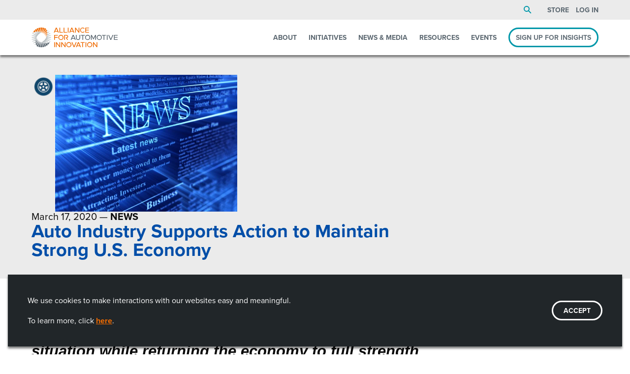

--- FILE ---
content_type: text/html; charset=UTF-8
request_url: https://www.autosinnovate.org/posts/news/auto-industry-supports-action-to-maintain-strong-u-s-economy
body_size: 19184
content:
<!DOCTYPE html>
<html class="no-js" lang="en">

	
		
	<head>

		<meta charset="utf-8" />
		<meta http-equiv="x-ua-compatible" content="ie=edge" />
		<meta name="viewport" content="width=device-width, initial-scale=1.0" />
		<meta name="format-detection" content="telephone=no" />

		
					<meta name="description" content="Auto industry supports initiatives to help recovery from COVID-19, ensuring workforce safety and economic strength. " />
		
					<title>Auto Industry Backs U.S. Economy | Alliance for Automotive Innovation</title>
		
		
					<meta property="og:title" content="Auto Industry Supports Action to Maintain Strong U.S. Economy" />
							<meta property="og:type" content="article" />
							<meta property="og:url" content="https://www.autosinnovate.org/posts/news/auto-industry-supports-action-to-maintain-strong-u-s-economy" />
							<meta property="og:description" content="Auto industry supports initiatives to help recovery from COVID-19, ensuring workforce safety and economic strength. " />
							<meta property="og:image" content="http://www.autosinnovate.org/resources/press/1226/image-thumb__1226__og_image/News%20Icon.32de23ed.jpg" />
							<meta property="og:image:width" content="1200" />
							<meta property="og:image:height" content="600" />
							<meta property="og:image:type" content="image/jpeg" />
							<meta property="og:image:secure_url" content="https://www.autosinnovate.org/resources/press/1226/image-thumb__1226__og_image/News%20Icon.32de23ed.jpg" />
		
		
		
		<link rel="stylesheet" href="//cdn.jsdelivr.net/npm/foundation-sites@6.7.5/dist/css/foundation.min.css" />
		<link rel="stylesheet" href="//cdn.jsdelivr.net/npm/slick-carousel@1.8.1/slick/slick.min.css" />

		<script src="//cdn.jsdelivr.net/npm/jquery@3.7.0/dist/jquery.min.js"></script>
		<script src="//cdn.jsdelivr.net/npm/what-input@5.2.12/dist/what-input.min.js"></script>
		<script src="//cdn.jsdelivr.net/npm/foundation-sites@6.7.5/dist/js/foundation.min.js"></script>
		<script src="//cdn.jsdelivr.net/npm/slick-carousel@1.8.1/slick/slick.min.js"></script>

	
<!-- Google Tag Manager -->
<script>(function(w,d,s,l,i){w[l]=w[l]||[];w[l].push({'gtm.start':
new Date().getTime(),event:'gtm.js'});var f=d.getElementsByTagName(s)[0],
j=d.createElement(s),dl=l!='dataLayer'?'&l='+l:'';j.async=true;j.src=
'https://www.googletagmanager.com/gtm.js?id='+i+dl;f.parentNode.insertBefore(j,f);
})(window,document,'script','dataLayer','GTM-WT433ZZ');</script>
<!-- End Google Tag Manager -->
</head>
	<body>


<!-- Google Tag Manager (noscript) -->
<noscript><iframe src="https://www.googletagmanager.com/ns.html?id=GTM-WT433ZZ"
height="0" width="0" style="display:none;visibility:hidden"></iframe></noscript>
<!-- End Google Tag Manager (noscript) -->


				<style>
			@import url('//use.typekit.net/kze3izu.css');
			@media (min-width: 0px) {
				body { font-family: 'proxima-nova', sans-serif; background: #FFFFFF; }
				#theme-main { padding: 0; }
				#theme-main.edit-mode { padding: 10px 0 0 0; }
			}
			@media (min-width: 960px) {
				#theme-main:not(.edit-mode) { padding: 112px 0 0 0; }
			}
		</style>

			<header id="theme-masthead">

		<style>@media screen and (min-width: 0px) {

	/* Layout */
	#theme-root {
		padding: 0;
	}
	#theme-masthead .masthead-secondary {
		display: block;
		padding: 8px 16px;
		background: rgba(235,235,235,1.0);
		color: #5B6770;
	}
	#theme-masthead .masthead-secondary .interior {
		display: flex;
		flex-flow: row nowrap;
		justify-content: flex-end;
		align-items: center;
		margin: 0 auto;
		width: 100%;
		max-width: 1600px;
	}
	#theme-masthead .masthead-secondary .interior .menu {
		width: 100%;
		line-height: 24px;
		font-size: 14px;
		font-family: 'proxima-nova', sans-serif;
		font-style: normal;
		font-weight: 400;
	}
	#theme-masthead .masthead-secondary a {
		display: inline-block;
		margin: 0 0 0 1em;
		padding: 0;
		line-height: 24px;
		font-size: 14px;
		font-family: 'proxima-nova', sans-serif;
		font-style: normal;
		font-weight: 700;
		text-transform: uppercase;
		vertical-align: top;
		color: #5B6770;
		transition: 0.25s;
	}
	#theme-masthead .masthead-secondary a:hover {
		color: #5B6770;
	}
	#theme-masthead .masthead-secondary .utility-bar-search {
		padding-right: 1em;
	}
	#theme-masthead .masthead-secondary .utility-bar-search a {
		width: 24px;
		height: 24px;
		font-size: 0;
		position: relative;
	}
	#theme-masthead .masthead-secondary .utility-bar-search a::before {
		content: '';
		display: block;
		border: 2px solid #0097A9;
		border-radius: 50%;
		width: 12px;
		height: 12px;
		position: absolute;
		top: 4px;
		left: 4px;
	}
	#theme-masthead .masthead-secondary .utility-bar-search a::after {
		content: '';
		display: block;
		border-top: 2px solid #0097A9;
		height: 2px;
		width: 8px;
		position: absolute;
		top: 16px;
		left: 16px;
		transform: translate(-50%,-50%) rotate(45deg);
	}
	#theme-masthead .masthead-secondary .utility-bar-account {
		display: flex;
		flex-flow: row nowrap;
		justify-content: flex-start;
		align-items: stretch;
		flex-grow: 1;
	}
	#theme-masthead .masthead-secondary .utility-bar-account a {
		margin-left: 0.25em;
	}
	#theme-masthead .masthead-secondary:not(.has-auth),
	#theme-masthead .masthead-secondary .utility-bar-search,
	#theme-masthead .masthead-secondary .utility-bar-session {
		display: none;
	}

	#theme-masthead .masthead-primary {
		background: rgba(255,255,255,1.0);
	}
	#theme-masthead .masthead-primary .full {
		display: none;
	}
	#theme-masthead .masthead-primary .mobile {
		display: block;
	}
	#theme-masthead .masthead-primary .mobile .interior {
		padding: 16px;
	}
	#theme-masthead .masthead-primary .interior {
		display: flex;
		flex-flow: row wrap;
		justify-content: space-between;
		align-items: center;
		margin: 0 auto;
		width: 100%;
		max-width: 1600px;
	}

	/* Toggle */
	#theme-masthead .masthead-primary .mobile .toggle button {
		height: 40px;
		width: 40px;
		position: relative;
	}
	#theme-masthead .masthead-primary .mobile .toggle button::before,
	#theme-masthead .masthead-primary .mobile .toggle button::after {
		content: '';
		display: block;
		border-top: 2px solid #0097A9;
		border-bottom: 2px solid #0097A9;
		height: 4px;
		width: 20px;
		position: absolute;
		top: 50%;
		left: 50%;
	}
	#theme-masthead .masthead-primary .mobile .toggle button::before {
		transform: translate(-50%,-50%) rotate(45deg);
	}
	#theme-masthead .masthead-primary .mobile .toggle button::after {
		transform: translate(-50%,-50%) rotate(-45deg);
	}
	#theme-masthead .masthead-primary .mobile .toggle span {
		font-size: 0;
	}
	#theme-masthead .masthead-primary .mobile:not(.is-active) .toggle button::before {
		border-top: 4px solid #0097A9;
		border-bottom: 2px solid #0097A9;
		height: 10px;
		width: 20px;
		transform: translate(-50%,calc(-50% - 5px)) rotate(0deg);
	}
	#theme-masthead .masthead-primary .mobile:not(.is-active) .toggle button::after {
		border-top: 2px solid #0097A9;
		border-bottom: 4px solid #0097A9;
		height: 10px;
		width: 20px;
		transform: translate(-50%,calc(-50% + 5px)) rotate(0deg);
	}

	/* Mobile Navigation */
	#theme-masthead .masthead-primary .mobile .navigation {
		background: #EBEBEB;
	}
	#theme-masthead .masthead-primary .mobile .navigation button {
		margin: 0 8px 0 0;
		height: 56px;
		width: 56px;
	}
	#theme-masthead .masthead-primary .mobile .navigation button::after {
		border-color: #5B6770 transparent transparent;
		transition: border-color 0.25s;
	}
	#theme-masthead .masthead-primary .mobile .navigation > ul > li.expanded > button::after {
		border-color: #FFFFFF transparent transparent;
	}
	#theme-masthead .masthead-primary .mobile .navigation > ul > li:not(.cta) {
		border-bottom: 2px solid #A2AAAD;
		transition: 0.25s;
	}
	#theme-masthead .masthead-primary .mobile .navigation > ul > li:not(.cta) > a,
	#theme-masthead .masthead-primary .mobile .navigation > ul > li:not(.cta) > ul > li > a,
	#theme-masthead .masthead-primary .mobile .navigation > ul > li:not(.cta) > ul > li > ul > li > a {
		margin: 0 64px 0 0;
		padding: 16px;
		line-height: 24px;
		font-size: 14px;
		font-style: normal;
		font-weight: 400;
	}
	#theme-masthead .masthead-primary .mobile .navigation > ul > li:not(.cta) > a {
		font-family: 'proxima-nova', sans-serif;
		font-weight: 700;
		text-transform: uppercase;
	}
	#theme-masthead .masthead-primary .mobile .navigation > ul > li:not(.cta) > ul > li > a,
	#theme-masthead .masthead-primary .mobile .navigation > ul > li:not(.cta) > ul > li > ul > li > a {
		font-family: 'proxima-nova', sans-serif;
		font-weight: 600;
		color: #0097A9;
	}
	#theme-masthead .masthead-primary .mobile .navigation > ul > li:not(.cta) > ul,
	#theme-masthead .masthead-primary .mobile .navigation > ul > li:not(.cta) > ul > li > ul {
		margin: 0;
		padding: 0 0 0 16px;
	}
	#theme-masthead .masthead-primary .mobile .navigation > ul > li.expanded:not(.cta) {
		background: #5A676F;
	}
	#theme-masthead .masthead-primary .mobile .navigation > ul > li.expanded:not(.cta) > a {
		color: #FFFFFF;
	}
	#theme-masthead .masthead-primary .mobile .navigation > ul > li.expanded:not(.cta) > ul {
		background: #FFFFFF;
	}
	#theme-masthead .masthead-primary .mobile .navigation > ul > li.cta {
		justify-content: flex-start;
		align-items: flex-start;
		padding: 16px;
	}

	/* Mobile Search */
	#theme-masthead .masthead-primary .mobile:not(.is-active) .navigation {
		display: none;
	}
	#theme-masthead .masthead-primary .mobile .navigation form {
		display: flex;
		flex-flow: row wrap;
		justify-content: space-between;
		align-items: stretch;
		padding: 16px;
		background: #000000;
		position: relative;
	}
	#theme-masthead .masthead-primary .mobile .navigation form input[type="search"] {
		margin: 0;
		border: none;
		border-bottom: 2px solid #FFFFFF;
		height: 58px;
		width: 100%;
		font-size: 24px;
		background: transparent;
		color: #FFFFFF;
		position: relative;
	}
	#theme-masthead .masthead-primary .mobile .navigation form button[type="submit"] {
		margin: 0;
		height: 40px;
		width: 40px;
		background: transparent;
		position: absolute;
		top: 24px;
		right: 24px;
	}
	#theme-masthead .masthead-primary .mobile .navigation form button[type="submit"]::before {
		content: '';
		display: block;
		border: 3px solid #0097A9;
		border-radius: 50%;
		height: 24px;
		width: 24px;
		position: absolute;
		top: 4px;
		left: 4px;
	}
	#theme-masthead .masthead-primary .mobile .navigation form button[type="submit"]::after {
		content: '';
		display: block;
		border-top: 4px solid #0097A9;
		height: 4px;
		width: 16px;
		position: absolute;
		top: 30px;
		left: 30px;
		transform: translate(-50%,-50%) rotate(45deg);
	}
	#theme-masthead .masthead-primary .mobile .navigation form button[type="submit"] span {
		font-size: 0;
	}
	#theme-masthead .masthead-primary .mobile .navigation form .session-link {
		margin: 16px 0 0 0;
	}
	#theme-masthead .masthead-primary .mobile .navigation form a {
		display: inline-block;
		line-height: 32px;
		font-size: 14px;
		font-family: 'proxima-nova', sans-serif;
		font-style: normal;
		font-weight: 700;
		text-transform: uppercase;
		color: #0097A9;
	}

	/* Logos */
	#theme-masthead .masthead-primary .logo a {
		display: block;
	}
	#theme-masthead .masthead-primary .logo svg {
		display: block;
		width: auto;
		height: 40px;
	}

	/* CTA Buttons */
	#theme-masthead .cta {
		display: flex;
		flex-flow: column;
		justify-content: center;
		align-items: center;
	}
	#theme-masthead .cta a {
		border: 3px solid #0097A9;
		border-radius: 20px;
		padding: 0 12px;
		line-height: 34px;
		font-size: 14px;
		font-family: 'proxima-nova', sans-serif;
		font-style: normal;
		font-weight: 700;
		text-transform: uppercase;
		background: transparent;
		color: #66727B;
		transition: 0.25s;
	}
	#theme-masthead .cta a:hover {
		background: #0097A9;
		color: #FFFFFF;
	}

	/* Remove Browser X Stylejacking */

	#theme-masthead .masthead-primary .mobile .navigation form input[type="search"]::-ms-clear {
		display: none;
		width: 0;
		height: 0;
	}
	#theme-masthead .masthead-primary .mobile .navigation form input[type="search"]::-ms-reveal {
		display: none;
		width: 0;
		height: 0;
	}
	#theme-masthead .masthead-primary .mobile .navigation form input[type="search"]::-webkit-search-decoration,
	#theme-masthead .masthead-primary .mobile .navigation form input[type="search"]::-webkit-search-cancel-button,
	#theme-masthead .masthead-primary .mobile .navigation form input[type="search"]::-webkit-search-results-button,
	#theme-masthead .masthead-primary .mobile .navigation form input[type="search"]::-webkit-search-results-decoration {
		display: none;
	}

}
@media screen and (min-width: 640px) {

	/* Layout */
	#theme-masthead .masthead-secondary {
		padding: 8px 32px;
	}
	#theme-masthead .masthead-secondary .utility-bar-search,
	#theme-masthead .masthead-secondary .utility-bar-session {
		display: block;
	}
	#theme-masthead .masthead-secondary .utility-bar-account {
		flex-grow: 0;
	}
	#theme-masthead .masthead-primary .mobile .interior {
		padding: 16px 32px;
	}


	/* Mobile Navigation */
	#theme-masthead .masthead-primary .mobile .navigation button {
		margin: 0 24px 0 0;
	}
	#theme-masthead .masthead-primary .mobile .navigation > ul > li.cta {
		padding: 16px 32px;
	}
	#theme-masthead .masthead-primary .mobile .navigation > ul > li:not(.cta) > a,
	#theme-masthead .masthead-primary .mobile .navigation > ul > li:not(.cta) > ul > li > a,
	#theme-masthead .masthead-primary .mobile .navigation > ul > li:not(.cta) > ul > li > ul > li > a {
		margin: 0 80px 0 0;
		padding: 16px 32px;
	}
	#theme-masthead .masthead-primary .mobile .navigation > ul > li:not(.cta) > ul,
	#theme-masthead .masthead-primary .mobile .navigation > ul > li:not(.cta) > ul > li > ul {
		padding: 0 0 0 32px;
	}
	#theme-masthead .masthead-primary .mobile .navigation form {
		padding: 16px 32px;
	}

}
@media screen and (min-width: 960px) {

	/* Layout */
	#theme-root:not(.--transparent-masthead) {
		padding: 112px 0 0 0;
	}
	#theme-main {
		position: relative;
		z-index: 0;
	}
	#theme-masthead {
		width: 100%;
		box-shadow: 0px 4px 4px rgba(0,0,0,0.5);
		position: fixed;
		z-index: 1;
		top: 0;
		left: 0;
	}
	#theme-masthead .masthead-secondary {
		padding: 8px 48px;
	}
	#theme-masthead .masthead-secondary:not(.has-auth) {
		display: block;
	}
	#theme-masthead .masthead-primary {
		padding: 0 48px;
	}
	#theme-masthead .masthead-primary .full {
		display: flex;
	}
	#theme-masthead .masthead-primary .mobile {
		display: none;
	}
	#theme-masthead .masthead-primary .mobile .interior {
		padding: 16px 48px;
	}

	/* Navigation */
	#theme-masthead .masthead-primary .full .navigation :not(.cta) > a {
		font-size: 14px;
		font-family: 'proxima-nova', sans-serif;
		font-style: normal;
		font-weight: 600;
		color: #0097A9;
	}
	#theme-masthead .masthead-primary .full .navigation .active > a {
		background: transparent;
	}
	#theme-masthead .masthead-primary .full .navigation > ul > li > a::after {
		content: none;
		display: none;
	}
	#theme-masthead .masthead-primary .full .navigation ul ul {
		border: none;
		box-shadow: 0px 4px 4px rgba(0,0,0,0.5);
	}
	#theme-masthead .masthead-primary .full .navigation ul ul a {
		padding: 12px 24px;
	}
	#theme-masthead .masthead-primary .full .navigation ul ul ul a {
		padding: 12px 16px;
	}
	#theme-masthead .masthead-primary .full .navigation ul ul :hover > a,
	#theme-masthead .masthead-primary .full .navigation ul ul ul {
		margin: 0;
		background: #EBEBEB;
	}
	#theme-masthead .masthead-primary .full .navigation ul ul ul :hover > a {
		color: #5B6770;
	}
	#theme-masthead .masthead-primary .full .navigation > .menu > li {
		margin-left: 16px;
	}
	#theme-masthead .masthead-primary .full .navigation > .menu > li:not(.cta) > a {
		border-bottom: 6px solid rgba(0,151,169,0.0);
		padding: 16px 0 10px;
		line-height: 40px;
		font-family: 'proxima-nova', sans-serif;
		font-style: normal;
		font-weight: 700;
		text-transform: uppercase;
		color: #5B6770;
		transition: 0.25s;
	}
	#theme-masthead .masthead-primary .full .navigation > .menu > li:not(.cta):hover > a,
	#theme-masthead .masthead-primary .full .navigation > .menu > li.is-active:not(.cta) > a {
		border-bottom: 6px solid rgba(0,151,169,1.0);
		color: #0097A9;
	}
	#theme-masthead .masthead-primary .full li.is-dropdown-submenu-parent > a::after {
		margin: 0;
		border-style: solid;
		border-right-color: #0097A9;
		border-width: 4.5px;
		top: 50%;
		left: 8px;
		transform: translate(0,-50%);
	}

	/* Member List */
	#theme-masthead .masthead-primary .full .member-list > ul.js-dropdown-active {
		columns: 2;
		-webkit-columns: 2;
		-moz-columns: 2;
	}
	#theme-masthead .masthead-primary .full .member-list > ul.js-dropdown-active > li {
		break-inside: avoid-column;
	}

	/* Masthead Transparency */
	#theme-root.--transparent-masthead #theme-masthead,
	#theme-root.--transparent-masthead #theme-masthead .masthead-secondary,
	#theme-root.--transparent-masthead #theme-masthead .masthead-secondary .utility-bar-search a::before,
	#theme-root.--transparent-masthead #theme-masthead .masthead-secondary .utility-bar-search a::after,
	#theme-root.--transparent-masthead #theme-masthead .masthead-primary,
	#theme-root.--transparent-masthead #theme-masthead .masthead-primary .full .logo svg path {
		transition: 0.25s;
	}
	#theme-root.--transparent-masthead:not(.--scroll-set) #theme-masthead {
		box-shadow: 0px 4px 4px rgba(0,0,0,0.0);
	}
	#theme-root.--transparent-masthead:not(.--scroll-set) #theme-masthead .masthead-secondary {
		background: rgba(235,235,235,0.0);
		color: #FFFFFF;
	}
	#theme-root.--transparent-masthead:not(.--scroll-set) #theme-masthead .masthead-secondary a {
		color: #FFFFFF;
	}
	#theme-root.--transparent-masthead:not(.--scroll-set) #theme-masthead .masthead-secondary .utility-bar-search a::before,
	#theme-root.--transparent-masthead:not(.--scroll-set) #theme-masthead .masthead-secondary .utility-bar-search a::after {
		border-color: #FFFFFF;
	}
	#theme-root.--transparent-masthead:not(.--scroll-set) #theme-masthead .masthead-primary {
		background: rgba(255,255,255,0.0);
	}
	#theme-root.--transparent-masthead:not(.--scroll-set) #theme-masthead .masthead-primary .full .logo svg path {
		fill: #FFFFFF;
	}
	#theme-root.--transparent-masthead:not(.--scroll-set) #theme-masthead .masthead-primary .navigation > ul > li > a {
		color: #FFFFFF;
	}
	#theme-root.--transparent-masthead:not(.--scroll-set) #theme-masthead .masthead-primary .navigation > ul > li:not(.cta) > a:hover {
		color: #0097A9;
	}

}
@media screen and (min-width: 1280px) {

	/* Layout */
	#theme-masthead .masthead-secondary {
		padding: 8px 64px;
	}
	#theme-masthead .masthead-primary {
		padding: 0 64px;
	}
	#theme-masthead .masthead-primary .mobile .interior {
		padding: 16px 64px;
	}

	/* Navigation */
	#theme-masthead .masthead-primary .full .navigation > .menu > li {
		margin-left: 24px;
	}

	/* Member List */
	#theme-masthead .masthead-primary .full .member-list > ul.js-dropdown-active {
		columns: 3;
		-webkit-columns: 3;
		-moz-columns: 3;
	}

}
@media screen and (min-width: 1600px) {

	/* Layout */
	#theme-masthead .masthead-secondary {
		padding: 8px 80px;
	}
	#theme-masthead .masthead-primary {
		padding: 0 80px;
	}
	#theme-masthead .masthead-primary .mobile .interior {
		padding: 16px 80px;
	}

	/* Navigation */
	#theme-masthead .masthead-primary .full .navigation > .menu > li {
		margin-left: 32px;
	}

}</style>

		<div class="masthead-secondary ">
	<div class="interior">
		<ul class="menu align-right">

			<li class="utility-bar-search">
				<a href="/search">Search</a>
			</li>

			
							<li class="utility-bar-shop"><a href="https://portal.autosinnovate.org/">Store</a></li>
			
			
			
			
							<li class="utility-bar-session"><a href="/saml/login" >Log In</a></li>
			
		</ul>
	</div>
</div>
		<div class="masthead-primary">
	<div class="full">
		<div class="interior">
			<div class="logo">
				<a href="/"><svg xmlns="http://www.w3.org/2000/svg" viewBox="0 0 472.5 108">
    <title>Alliance for Automotive Innovation</title>
	<path fill="#5B6770" d="M235.9 62.11h-14.27l-2.39 5.58h-4.46l11.75-27.38H231l11.75 27.38h-4.46Zm-1.56-3.63-5.57-13-5.58 13ZM243.63 56.17V40.31h4v15.78c0 4.9 3.19 8.41 7.73 8.41s7.69-3.51 7.69-8.41V40.31h4.06v15.86c0 7-4.9 12-11.75 12s-11.73-4.99-11.73-12ZM279.72 44.06h-9v-3.75h22v3.75h-9v23.63h-4ZM293.7 54a14.19 14.19 0 1 1 14.23 14.18A14.37 14.37 0 0 1 293.7 54Zm24.3 0a10.07 10.07 0 1 0-10 10.48A10.37 10.37 0 0 0 318 54ZM326.21 40.31h4l9.6 17.89 9.6-17.89h4v27.38h-4V48.2l-9.6 17.89-9.6-17.89v19.49h-4ZM357.6 54a14.19 14.19 0 1 1 14.23 14.18A14.37 14.37 0 0 1 357.6 54Zm24.27 0a10.07 10.07 0 1 0-10 10.48 10.38 10.38 0 0 0 10-10.48ZM395.37 44.06h-9v-3.75h22v3.75h-9v23.63h-4ZM413 40.31h4v27.38h-4ZM448.83 40.31l-11.75 27.38h-4.46l-11.76-27.38h4.47l9.52 22.2 9.52-22.2ZM456.44 44.06v7.81H472v3.74h-15.56v8.33h16.06v3.75h-20.12V40.31h20.12v3.75Z" />
	<path fill="#EF6A00" d="M143.2 22.27h-14.26l-2.39 5.58h-4.46L133.84.48h4.46l11.76 27.37h-4.47Zm-1.55-3.62-5.58-13-5.58 13ZM172 24.11v3.74h-18.56V.48h4.06v23.63ZM194.79 24.11v3.74h-18.57V.48h4.07v23.63ZM199.21.48h4v27.37h-4ZM228.17 22.27h-14.26l-2.39 5.58h-4.46L218.81.48h4.46L235 27.85h-4.47Zm-1.55-3.62L221 5.66l-5.58 13ZM238.64.48h4l15.74 20.76V.48h4v27.37h-4L242.67 7.09v20.76h-4ZM266.53 14.14A14.37 14.37 0 0 1 280.76 0a14 14 0 0 1 10.08 4.3L288 7a10 10 0 0 0-7.25-3.3 10.46 10.46 0 0 0 0 20.91 10 10 0 0 0 7.25-3.3l2.84 2.69a14.2 14.2 0 0 1-10.08 4.3 14.42 14.42 0 0 1-14.23-14.16ZM299 4.22V12h15.58v3.75H299v8.33h16v3.74h-20.1V.48H315v3.74ZM124.08 80.15h4v27.37h-4ZM133.64 80.15h4l15.74 20.76V80.15h4v27.37h-4l-15.72-20.76v20.76h-4ZM163.2 80.15h4l15.8 20.76V80.15h4v27.37h-4l-15.78-20.76v20.76h-4ZM190.88 93.82A14.19 14.19 0 1 1 205.11 108a14.38 14.38 0 0 1-14.23-14.18Zm24.27 0a10.07 10.07 0 1 0-10 10.48c5.42 0 10-4.79 10-10.48ZM247.46 80.15l-11.76 27.37h-4.46l-11.75-27.37H224l9.52 22.19L243 80.15ZM264.55 101.94h-14.27l-2.39 5.58h-4.46l11.75-27.37h4.47l11.75 27.37h-4.46ZM263 98.32l-5.57-13-5.58 13ZM278.33 83.9h-9v-3.75h22v3.75h-9v23.62h-4ZM296.21 80.15h4v27.37h-4ZM305 93.82A14.19 14.19 0 1 1 319.2 108 14.38 14.38 0 0 1 305 93.82Zm24.27 0a10.07 10.07 0 1 0-10 10.48c5.39 0 9.97-4.79 9.97-10.48ZM337.28 80.15h4l15.74 20.76V80.15h4v27.37h-4l-15.71-20.76v20.76h-4ZM128.1 44.06v8h15.58v3.74H128.1v11.89H124V40.31h20.12v3.75ZM147.22 54a14.19 14.19 0 1 1 14.22 14.18A14.37 14.37 0 0 1 147.22 54Zm24.26 0a10.07 10.07 0 1 0-10 10.48 10.37 10.37 0 0 0 10-10.48ZM201.08 49.24c0-5.22-4.39-8.93-10.16-8.93H179.4v27.38h4V44.06h6.94c3.94 0 6.61 1.95 6.61 5.18s-2.67 5.18-6.61 5.18h-3.27l9.32 13.27H201l-7-9.93c4.21-1.07 7.08-4.3 7.08-8.52Z" />
	<path fill="#A2AAAD" d="M37.28 38.65q1.48-1.55 3.12-3l-13-13.35c-1.11.09-2.23.22-3.34.38ZM53.09 26.55c-1.32-.57-2.67-1.08-4-1.54l.27 4.27c1.25-.71 2.54-1.38 3.87-2ZM40.75 35.35c1.09-.94 2.21-1.84 3.38-2.69L37.7 22.49c-1.28-.15-2.56-.24-3.86-.3ZM27.88 52 0 53.1v1.8l26.08 1c.56-1.3 1.15-2.62 1.8-3.9ZM46.22 24.14c-1.34-.38-2.7-.7-4.07-1l2.56 9.08q1.76-1.26 3.63-2.39ZM31.24 46.17q1.2-1.8 2.55-3.51L5 31.21c-.25.55-.5 1.09-.73 1.64ZM34.14 42.22C35 41.1 36 40 37 39L15.51 24.65c-.84.26-1.68.56-2.52.87ZM22.21 78.88c-.06-1.21-.07-2.43-.05-3.64L9.78 85c.35.49.7 1 1.06 1.46ZM23.77 89.36c-.25-1-.46-2-.65-3l-5.92 7.17c.44.41.89.81 1.34 1.2ZM24 62.24q.54-2.07 1.26-4.08L1 64.35c.11.58.23 1.17.37 1.75ZM22.53 69.82c.17-1.34.38-2.68.64-4L4.3 75.15c.23.55.47 1.09.73 1.64ZM28.55 50.67c.69-1.27 1.42-2.53 2.2-3.75l-29.38-5c-.13.59-.26 1.17-.37 1.76ZM84.19 18.68c.24.95.46 1.94.65 3l6-7.17-1.33-1.21ZM85.74 29.15c.06 1.22.08 2.44.06 3.64L98.22 23c-.34-.48-.7-1-1.06-1.45ZM54.91 81.44c1.33.57 2.67 1.08 4 1.54l-.28-4.33c-1.26.72-2.55 1.4-3.87 2ZM106.64 41.89 84 45.77c-.37 1.38-.79 2.74-1.27 4.07L107 43.65c-.11-.59-.23-1.17-.36-1.76ZM85.43 38.2c-.16 1.34-.37 2.68-.63 4l18.9-9.34c-.23-.55-.47-1.09-.72-1.64ZM108 53.1l-26.14-1.05c-.54 1.35-1.14 2.67-1.79 4L108 54.9v-1.8ZM76.7 61.8q-1.22 1.8-2.56 3.51L103 76.78c.26-.54.5-1.09.74-1.64ZM79.4 57.31c-.69 1.28-1.43 2.54-2.22 3.76l29.45 5c.14-.58.26-1.17.38-1.75ZM73.81 65.73C72.9 66.86 72 67.94 71 69l21.44 14.32c.85-.27 1.69-.56 2.53-.87ZM67.21 72.57q-1.62 1.43-3.38 2.71l6.45 10.2c1.28.15 2.57.24 3.87.29ZM63.28 75.68q-1.77 1.27-3.64 2.4l2.14 5.76c1.34.38 2.7.69 4.06 1ZM70.67 69.28q-1.5 1.56-3.12 3l13 13.37c1.11-.09 2.23-.22 3.34-.38Z" />
	<path fill="#EF6A00" d="M33.84 22.19 26.22 7.68a53.86 53.86 0 0 0-7.68 5.59l8.83 9.05a55.94 55.94 0 0 1 6.47-.13ZM77.22 46.92 84 45.77c.31-1.18.59-2.37.82-3.58l-8.06 4ZM80.09 52l1.78.07c.29-.73.57-1.46.83-2.21l-3.28.84c.23.41.45.84.67 1.3ZM63.85 32.69 79.93 7.25c-.25-.49-.42-.79-.47-.89a54.13 54.13 0 0 0-7.91-3.45l-8.26 29.37ZM67.59 35.7l16.6-17a56.79 56.79 0 0 0-3.26-9.37l-13.7 26.06ZM71 39l14.74-9.83a53.89 53.89 0 0 0-.67-6.26c-.07-.42-.15-.83-.23-1.24l-14.13 17ZM6.39 28.48a54.53 54.53 0 0 1 6.6-3L9.79 23a53.11 53.11 0 0 0-3.4 5.48ZM54.8 27.31l4-27.1a53.83 53.83 0 0 0-9.5 0l3.84 26.34c.53.24 1.09.5 1.66.76ZM42.15 23.17 36.46 2.92a52.82 52.82 0 0 0-8.68 3.86l9.92 15.71c1.5.16 2.98.39 4.45.68ZM24 22.7l-6.82-8.22c-.47.43-.94.88-1.39 1.33a55.57 55.57 0 0 0-5 5.72l4.67 3.12A53.24 53.24 0 0 1 24 22.7ZM74.19 42.67l11.24-4.48a53.6 53.6 0 0 0 .37-5.4l-12 9.45ZM59.65 29.9 69.84 2.36a55.18 55.18 0 0 0-9.3-2l-1.87 28.96c.33.19.66.38.98.58ZM49.06 25 47.47.39a54 54 0 0 0-9.3 2l8 21.77c1 .24 1.95.53 2.89.84Z" />
	<path fill="#5B6770" d="m44.15 75.31-16.09 25.45c.15.29.3.58.46.87a53.6 53.6 0 0 0 7.94 3.46l8.26-29.37ZM40.42 72.31 23.77 89.37a53.57 53.57 0 0 0 3.3 9.34l13.7-26.1ZM101.64 79.44a53.55 53.55 0 0 1-6.67 3L98.22 85a56.37 56.37 0 0 0 3.42-5.56ZM37 69l-14.79 9.88a53.52 53.52 0 0 0 .9 7.53L37.3 69.33ZM27.89 56l-1.8-.08c-.29.74-.57 1.48-.84 2.23l3.31-.85c-.23-.41-.45-.84-.67-1.3ZM30.77 61.08 24 62.24c-.31 1.18-.59 2.38-.83 3.58l8.1-4c-.18-.24-.34-.49-.5-.74ZM33.81 65.33l-11.28 4.49c-.21 1.8-.34 3.61-.37 5.43l12-9.48c-.16-.15-.24-.29-.35-.44ZM83.94 85.26l6.86 8.26c.47-.43.93-.88 1.39-1.33a55.46 55.46 0 0 0 5-5.72l-4.72-3.15a53 53 0 0 1-8.53 1.94ZM65.84 84.8l5.7 20.27a53.83 53.83 0 0 0 8.69-3.85l-10-15.74c-1.44-.17-2.92-.39-4.39-.68ZM74.14 85.77l7.64 14.55a53.39 53.39 0 0 0 7.69-5.59l-8.87-9.09a55.77 55.77 0 0 1-6.46.13ZM53.21 80.67l-4 27.12c.36 0 .73.07 1.09.09a53.65 53.65 0 0 0 8.41-.1l-3.8-26.34c-.57-.25-1.14-.5-1.7-.77ZM59 83l1.59 24.62a54.47 54.47 0 0 0 9.29-2l-8-21.78c-1.06-.26-2-.55-2.88-.84ZM48.35 78.1l-10.18 27.54a54.1 54.1 0 0 0 9.29 2l1.88-28.94Z" />
</svg></a>
			</div>
			<div class="navigation">

				
	<ul class="dropdown menu" data-dropdown-menu data-alignment="right">

															
				<li class=" main">
					<a href="/about" target="">About</a>

					
						<ul class="menu" data-alignment="left">

															
									<li class="member-list">
										<a href="/about/our-members" target="">Our Members</a>

										
											<ul class="menu" data-alignment="left">

																									
														<li class="">
															<a href="/about/our-members/aesc" target="">AESC</a>
														</li>

																																						
														<li class="">
															<a href="/about/our-members/aisin" target="">AISIN Corporation</a>
														</li>

																																						
														<li class="">
															<a href="/about/our-members/aptiv" target="">Aptiv</a>
														</li>

																																						
														<li class="">
															<a href="/about/our-members/autoliv" target="">Autoliv</a>
														</li>

																																						
														<li class="">
															<a href="/about/our-members/bmw-group" target="">BMW Group</a>
														</li>

																																						
														<li class="">
															<a href="/about/our-members/bosch" target="">Bosch</a>
														</li>

																																						
														<li class="">
															<a href="/about/our-members/bugatti-rimac" target="">Bugatti Rimac </a>
														</li>

																																						
														<li class="">
															<a href="/about/our-members/denso" target="">Denso</a>
														</li>

																																						
														<li class="">
															<a href="/about/our-members/emergency-safety-solutions" target="">Emergency Safety Solutions</a>
														</li>

																																						
														<li class="">
															<a href="/about/our-members/evgo" target="">EVgo</a>
														</li>

																																						
														<li class="">
															<a href="/about/our-members/ferrari" target="">Ferrari</a>
														</li>

																																						
														<li class="">
															<a href="/about/our-members/ford" target="">Ford</a>
														</li>

																																						
														<li class="">
															<a href="/about/our-members/gm" target="">General Motors</a>
														</li>

																																						
														<li class="">
															<a href="/about/our-members/haas-alert" target="">HAAS Alert</a>
														</li>

																																						
														<li class="">
															<a href="/about/our-members/harman" target="">Harman</a>
														</li>

																																						
														<li class="">
															<a href="/about/our-members/honda" target="">Honda</a>
														</li>

																																						
														<li class="">
															<a href="/about/our-members/hyundai" target="">Hyundai</a>
														</li>

																																						
														<li class="">
															<a href="/about/our-members/infineon" target="">Infineon</a>
														</li>

																																						
														<li class="">
															<a href="/about/our-members/isuzu" target="">Isuzu</a>
														</li>

																																						
														<li class="">
															<a href="/about/our-members/jaguar-land-rover" target="">Jaguar Land Rover</a>
														</li>

																																						
														<li class="">
															<a href="/about/our-members/kia" target="">Kia</a>
														</li>

																																						
														<li class="">
															<a href="/about/our-members/lg-electronics" target="">LG</a>
														</li>

																																						
														<li class="">
															<a href="/about/our-members/magna" target="">Magna</a>
														</li>

																																						
														<li class="">
															<a href="/about/our-members/mazda" target="">Mazda</a>
														</li>

																																						
														<li class="">
															<a href="/about/our-members/mclaren" target="">McLaren</a>
														</li>

																																						
														<li class="">
															<a href="/about/our-members/mercedes-benz" target="">Mercedes-Benz</a>
														</li>

																																						
														<li class="">
															<a href="/about/our-members/mitsubishi-motors" target="">Mitsubishi</a>
														</li>

																																						
														<li class="">
															<a href="/about/our-members/nissan" target="">Nissan</a>
														</li>

																																						
														<li class="">
															<a href="/about/our-members/nuro" target="">Nuro</a>
														</li>

																																						
														<li class="">
															<a href="/about/our-members/panasonic" target="">Panasonic</a>
														</li>

																																						
														<li class="">
															<a href="/about/our-members/porsche" target="">Porsche</a>
														</li>

																																						
														<li class="">
															<a href="/about/our-members/qualcomm" target="">Qualcomm</a>
														</li>

																																						
														<li class="">
															<a href="/about/our-members/rv-industry" target="">RV Industry</a>
														</li>

																																						
														<li class="">
															<a href="/about/our-members/samsung-sdi" target="">Samsung SDI</a>
														</li>

																																						
														<li class="">
															<a href="/about/our-members/sirius-xm" target="">Sirius XM</a>
														</li>

																																						
														<li class="">
															<a href="/about/our-members/sk-on" target="">SK On</a>
														</li>

																																						
														<li class="">
															<a href="/about/our-members/stellantis" target="">Stellantis</a>
														</li>

																																						
														<li class="">
															<a href="/about/our-members/subaru" target="">Subaru</a>
														</li>

																																						
														<li class="">
															<a href="/about/our-members/texas-instruments" target="">Texas Instruments</a>
														</li>

																																						
														<li class="">
															<a href="/about/our-members/toyota" target="">Toyota</a>
														</li>

																																						
														<li class="">
															<a href="/about/our-members/uber" target="">Uber</a>
														</li>

																																						
														<li class="">
															<a href="/about/our-members/vinfast" target="">VinFast</a>
														</li>

																																						
														<li class="">
															<a href="/about/our-members/volkswagen" target="">Volkswagen</a>
														</li>

																																						
														<li class="">
															<a href="/about/our-members/volvo" target="">Volvo</a>
														</li>

																																						
														<li class="">
															<a href="/about/our-members/zoox" target="">Zoox</a>
														</li>

																									
											</ul>

										
									</li>

																							
									<li class="">
										<a href="/about/our-team" target="">Our Team</a>

										
									</li>

																							
									<li class="">
										<a href="/about/careers" target="">Join Our Team</a>

										
									</li>

																																						
									<li class="">
										<a href="/about/membership" target="">Membership</a>

										
									</li>

																							
									<li class="">
										<a href="/about/partnerships" target="">Partnerships</a>

										
									</li>

																														
						</ul>

					
				</li>

								
				<li class=" main">
					<a href="/initiatives" target="">Initiatives</a>

					
						<ul class="menu" data-alignment="left">

															
									<li class="">
										<a href="/initiatives/advocacy" target="">Advocacy</a>

										
											<ul class="menu" data-alignment="left">

																									
														<li class="">
															<a href="/avs" target="">Autonomous Vehicles</a>
														</li>

																																						
														<li class="">
															<a href="/drivermonitoring" target="">Driver Monitoring</a>
														</li>

																																						
														<li class="">
															<a href="/EVAgenda" target="">Electric Vehicle Agenda</a>
														</li>

																																						
														<li class="">
															<a href="/InnovationAgenda" target="">Innovation Agenda</a>
														</li>

																																						
														<li class="">
															<a href="/NCAP" target="">NCAP</a>
														</li>

																																						
														<li class="">
															<a href="/initiatives/advocacy/policy-agenda" target="">Policy Agenda</a>
														</li>

																																						
														<li class="">
															<a href="/RightToRepair" target="">Right to Repair</a>
														</li>

																																						
														<li class="">
															<a href="/V2X" target="">V2X</a>
														</li>

																																																																											
											</ul>

										
									</li>

																							
									<li class="">
										<a href="/initiatives/the-industry" target="">The Industry</a>

										
									</li>

																							
									<li class="">
										<a href="/initiatives/safety" target="">Safety</a>

										
											<ul class="menu" data-alignment="left">

																									
														<li class="">
															<a href="/initiatives/safety/heat-stroke-prevention" target="">Heatstroke Prevention</a>
														</li>

																																						
														<li class="">
															<a href="/initiatives/safety/innovations-in-crash-avoidance-and-protection" target="">Innovations in Crash Avoidance and Protection</a>
														</li>

																																						
														<li class="">
															<a href="/initiatives/safety/driver-behavior" target="">Driver Behavior</a>
														</li>

																																						
														<li class="">
															<a href="/initiatives/safety/impaired-driving" target="">Impaired Driving</a>
														</li>

																																						
														<li class="">
															<a href="/recalls" target="">Recalls</a>
														</li>

																																						
														<li class="">
															<a href="/initiatives/safety/road-safety-spectrum" target="">Road Safety Spectrum</a>
														</li>

																																						
														<li class="">
															<a href="/initiatives/safety/speeding" target="">Speeding</a>
														</li>

																									
											</ul>

										
									</li>

																							
									<li class="">
										<a href="/initiatives/energy-and-environment" target="">Energy &amp; Environment</a>

										
											<ul class="menu" data-alignment="left">

																									
														<li class="">
															<a href="/initiatives/energy-and-environment/electric-drive" target="">Electric Drive</a>
														</li>

																																						
														<li class="">
															<a href="/initiatives/energy-and-environment/fuel-economy" target="">Fuel Economy</a>
														</li>

																																						
														<li class="">
															<a href="/initiatives/energy-and-environment/automotive-recycling" target="">Automotive Recycling</a>
														</li>

																																						
														<li class="">
															<a href="/initiatives/energy-and-environment/fuel-publications" target="">Fuel Publications</a>
														</li>

																									
											</ul>

										
									</li>

																							
									<li class="">
										<a href="/initiatives/innovation" target="">Innovation</a>

										
											<ul class="menu" data-alignment="left">

																									
														<li class="">
															<a href="/initiatives/innovation/how-innovation-gets-to-market" target="">How Innovation Gets to Market</a>
														</li>

																																						
														<li class="">
															<a href="/initiatives/innovation/connected-vehicles" target="">Connected Vehicles</a>
														</li>

																																						
														<li class="">
															<a href="/initiatives/innovation/autonomous-vehicles" target="">Automated Vehicles</a>
														</li>

																																						
														<li class="">
															<a href="/initiatives/innovation/cyber-security" target="">Cybersecurity</a>
														</li>

																																						
														<li class="">
															<a href="/privacy" target="">Automotive Privacy</a>
														</li>

																									
											</ul>

										
									</li>

															
						</ul>

					
				</li>

								
				<li class=" main">
					<a href="/news-and-media" target="">News &amp; Media</a>

					
						<ul class="menu" data-alignment="left">

															
									<li class="">
										<a href="/news-and-media/press-releases" target="">Press Releases</a>

										
									</li>

																							
									<li class="">
										<a href="/news-and-media/blog" target="">Blog</a>

										
									</li>

																							
									<li class="">
										<a href="/news-and-media/podcast" target="">Podcast</a>

										
									</li>

																							
									<li class="">
										<a href="/news-and-media/video" target="">Video</a>

										
									</li>

																							
									<li class="">
										<a href="/news-and-media/resources-for-press" target="">Resources for Press</a>

										
									</li>

															
						</ul>

					
				</li>

								
				<li class=" main">
					<a href="/resources" target="">Resources</a>

					
						<ul class="menu" data-alignment="left">

															
									<li class="">
										<a href="/resources/insights" target="">Economic Insights</a>

										
									</li>

																							
									<li class="">
										<a href="/resources/market-reports" target="">Market Reports</a>

										
											<ul class="menu" data-alignment="left">

																									
														<li class="">
															<a href="https://datadriven.autosinnovate.org/" target="">Data Driven Economic Report</a>
														</li>

																																						
														<li class="">
															<a href="/ReadingTheMeter" target="">Reading the Meter®</a>
														</li>

																																						
														<li class="">
															<a href="/GetConnected" target="">Get Connected: Electric Vehicle Quarterly Report®</a>
														</li>

																																						
														<li class="">
															<a href="/EconomicImpactReport" target="">Prior Economic Impact Reports</a>
														</li>

																									
											</ul>

										
									</li>

																							
									<li class="">
										<a href="/EVDashboard" target="">Electric Vehicle Sales Dashboard</a>

										
									</li>

																							
									<li class="">
										<a href="/resources/regulatory-comments" target="">Regulatory Comments</a>

										
									</li>

																							
									<li class="">
										<a href="/resources/webinars" target="">Webinars</a>

										
											<ul class="menu" data-alignment="left">

																																																																																																																
											</ul>

										
									</li>

																							
									<li class="">
										<a href="https://portal.autosinnovate.org/obd-certification-public-access/" target="_blank">OBD Certification</a>

										
									</li>

																							
									<li class="">
										<a href="/resources/ev-investment-dashboard" target="">EV Investment Dashboard</a>

										
									</li>

																							
									<li class="">
										<a href="/resources/port-dashboard" target="">Ports Dashboard</a>

										
									</li>

																														
						</ul>

					
				</li>

																												
				<li class=" main">
					<a href="/events" target="">Events</a>

					
						<ul class="menu" data-alignment="left">

															
									<li class="">
										<a href="/events/past-events" target="">Past Events</a>

										
											<ul class="menu" data-alignment="left">

																									
														<li class="">
															<a href="/events/past-events/auto-tech-showcase-2023" target="">Auto Tech Showcase 2023</a>
														</li>

																																						
														<li class="">
															<a href="/events/past-events/auto-tech-showcase-2024" target="">Auto Tech Showcase 2024</a>
														</li>

																																						
														<li class="">
															<a href="/events/past-events/2021-summit" target="">2021 Transforming Mobility Summit</a>
														</li>

																																						
														<li class="">
															<a href="/events/past-events/2024-ev-seminar" target="">2024 Auto Innovation Academy: EV Seminar</a>
														</li>

																																						
														<li class="">
															<a href="/events/past-events/ev-summit-car-mbs" target="">EV Supply Chain Summit @ CAR MBS</a>
														</li>

																																						
														<li class="">
															<a href="/events/past-events/merge-2024" target="">The Merge | 2024</a>
														</li>

																																						
														<li class="">
															<a href="/events/past-events/franchise-summit-2024" target="">Franchise Summit 2024</a>
														</li>

																																						
														<li class="">
															<a href="/events/past-events/safety-seminar" target="">Safety Seminar</a>
														</li>

																																						
														<li class="">
															<a href="/events/past-events/the-future-of-nhtsa" target="">The Future of NHTSA</a>
														</li>

																																						
														<li class="">
															<a href="/events/past-events/ev-webinar-series" target="">EV Policy Fundamentals</a>
														</li>

																																						
														<li class="">
															<a href="/events/past-events/2025-ev-academy" target="">2025 EV Seminar</a>
														</li>

																																						
														<li class="">
															<a href="/events/past-events/safe-system-approach-to-driving" target="">Safe System Approach to Impaired Driving</a>
														</li>

																																						
														<li class="">
															<a href="/events/past-events/legal-forum-2025" target="">Legal Forum 2025</a>
														</li>

																																						
														<li class="">
															<a href="/events/past-events/vehicle-automation" target="">Vehicle Automation</a>
														</li>

																																						
														<li class="">
															<a href="/events/past-events/artificial-intelligence-auto-industry" target="">AI and the Auto Industry</a>
														</li>

																																						
														<li class="">
															<a href="/The_Merge" target="">The Merge | 2025</a>
														</li>

																									
											</ul>

										
									</li>

																																						
									<li class="">
										<a href="/events/auto-tech-showcase-2026" target="">Auto Tech Showcase 2026</a>

										
											<ul class="menu" data-alignment="left">

																									
														<li class="">
															<a href="/events/auto-tech-showcase-2026/2026-tech-showcase-exhibitor-checklist" target="">Exhibitor Checklist</a>
														</li>

																									
											</ul>

										
									</li>

																																																																				
									<li class="">
										<a href="/events/get-connected-webinar-series" target="">Get Connected Webinar Series</a>

										
									</li>

															
						</ul>

					
				</li>

													
				<li class="cta">
					<a href="/signup-insights" target="">Sign Up For Insights</a>

					
				</li>

					
	</ul>


			</div>
		</div>
	</div>
	<div class="mobile">
		<div class="interior">
			<div class="logo">
				<a href="/"><svg xmlns="http://www.w3.org/2000/svg" viewBox="0 0 472.5 108">
    <title>Alliance for Automotive Innovation</title>
	<path fill="#5B6770" d="M235.9 62.11h-14.27l-2.39 5.58h-4.46l11.75-27.38H231l11.75 27.38h-4.46Zm-1.56-3.63-5.57-13-5.58 13ZM243.63 56.17V40.31h4v15.78c0 4.9 3.19 8.41 7.73 8.41s7.69-3.51 7.69-8.41V40.31h4.06v15.86c0 7-4.9 12-11.75 12s-11.73-4.99-11.73-12ZM279.72 44.06h-9v-3.75h22v3.75h-9v23.63h-4ZM293.7 54a14.19 14.19 0 1 1 14.23 14.18A14.37 14.37 0 0 1 293.7 54Zm24.3 0a10.07 10.07 0 1 0-10 10.48A10.37 10.37 0 0 0 318 54ZM326.21 40.31h4l9.6 17.89 9.6-17.89h4v27.38h-4V48.2l-9.6 17.89-9.6-17.89v19.49h-4ZM357.6 54a14.19 14.19 0 1 1 14.23 14.18A14.37 14.37 0 0 1 357.6 54Zm24.27 0a10.07 10.07 0 1 0-10 10.48 10.38 10.38 0 0 0 10-10.48ZM395.37 44.06h-9v-3.75h22v3.75h-9v23.63h-4ZM413 40.31h4v27.38h-4ZM448.83 40.31l-11.75 27.38h-4.46l-11.76-27.38h4.47l9.52 22.2 9.52-22.2ZM456.44 44.06v7.81H472v3.74h-15.56v8.33h16.06v3.75h-20.12V40.31h20.12v3.75Z" />
	<path fill="#EF6A00" d="M143.2 22.27h-14.26l-2.39 5.58h-4.46L133.84.48h4.46l11.76 27.37h-4.47Zm-1.55-3.62-5.58-13-5.58 13ZM172 24.11v3.74h-18.56V.48h4.06v23.63ZM194.79 24.11v3.74h-18.57V.48h4.07v23.63ZM199.21.48h4v27.37h-4ZM228.17 22.27h-14.26l-2.39 5.58h-4.46L218.81.48h4.46L235 27.85h-4.47Zm-1.55-3.62L221 5.66l-5.58 13ZM238.64.48h4l15.74 20.76V.48h4v27.37h-4L242.67 7.09v20.76h-4ZM266.53 14.14A14.37 14.37 0 0 1 280.76 0a14 14 0 0 1 10.08 4.3L288 7a10 10 0 0 0-7.25-3.3 10.46 10.46 0 0 0 0 20.91 10 10 0 0 0 7.25-3.3l2.84 2.69a14.2 14.2 0 0 1-10.08 4.3 14.42 14.42 0 0 1-14.23-14.16ZM299 4.22V12h15.58v3.75H299v8.33h16v3.74h-20.1V.48H315v3.74ZM124.08 80.15h4v27.37h-4ZM133.64 80.15h4l15.74 20.76V80.15h4v27.37h-4l-15.72-20.76v20.76h-4ZM163.2 80.15h4l15.8 20.76V80.15h4v27.37h-4l-15.78-20.76v20.76h-4ZM190.88 93.82A14.19 14.19 0 1 1 205.11 108a14.38 14.38 0 0 1-14.23-14.18Zm24.27 0a10.07 10.07 0 1 0-10 10.48c5.42 0 10-4.79 10-10.48ZM247.46 80.15l-11.76 27.37h-4.46l-11.75-27.37H224l9.52 22.19L243 80.15ZM264.55 101.94h-14.27l-2.39 5.58h-4.46l11.75-27.37h4.47l11.75 27.37h-4.46ZM263 98.32l-5.57-13-5.58 13ZM278.33 83.9h-9v-3.75h22v3.75h-9v23.62h-4ZM296.21 80.15h4v27.37h-4ZM305 93.82A14.19 14.19 0 1 1 319.2 108 14.38 14.38 0 0 1 305 93.82Zm24.27 0a10.07 10.07 0 1 0-10 10.48c5.39 0 9.97-4.79 9.97-10.48ZM337.28 80.15h4l15.74 20.76V80.15h4v27.37h-4l-15.71-20.76v20.76h-4ZM128.1 44.06v8h15.58v3.74H128.1v11.89H124V40.31h20.12v3.75ZM147.22 54a14.19 14.19 0 1 1 14.22 14.18A14.37 14.37 0 0 1 147.22 54Zm24.26 0a10.07 10.07 0 1 0-10 10.48 10.37 10.37 0 0 0 10-10.48ZM201.08 49.24c0-5.22-4.39-8.93-10.16-8.93H179.4v27.38h4V44.06h6.94c3.94 0 6.61 1.95 6.61 5.18s-2.67 5.18-6.61 5.18h-3.27l9.32 13.27H201l-7-9.93c4.21-1.07 7.08-4.3 7.08-8.52Z" />
	<path fill="#A2AAAD" d="M37.28 38.65q1.48-1.55 3.12-3l-13-13.35c-1.11.09-2.23.22-3.34.38ZM53.09 26.55c-1.32-.57-2.67-1.08-4-1.54l.27 4.27c1.25-.71 2.54-1.38 3.87-2ZM40.75 35.35c1.09-.94 2.21-1.84 3.38-2.69L37.7 22.49c-1.28-.15-2.56-.24-3.86-.3ZM27.88 52 0 53.1v1.8l26.08 1c.56-1.3 1.15-2.62 1.8-3.9ZM46.22 24.14c-1.34-.38-2.7-.7-4.07-1l2.56 9.08q1.76-1.26 3.63-2.39ZM31.24 46.17q1.2-1.8 2.55-3.51L5 31.21c-.25.55-.5 1.09-.73 1.64ZM34.14 42.22C35 41.1 36 40 37 39L15.51 24.65c-.84.26-1.68.56-2.52.87ZM22.21 78.88c-.06-1.21-.07-2.43-.05-3.64L9.78 85c.35.49.7 1 1.06 1.46ZM23.77 89.36c-.25-1-.46-2-.65-3l-5.92 7.17c.44.41.89.81 1.34 1.2ZM24 62.24q.54-2.07 1.26-4.08L1 64.35c.11.58.23 1.17.37 1.75ZM22.53 69.82c.17-1.34.38-2.68.64-4L4.3 75.15c.23.55.47 1.09.73 1.64ZM28.55 50.67c.69-1.27 1.42-2.53 2.2-3.75l-29.38-5c-.13.59-.26 1.17-.37 1.76ZM84.19 18.68c.24.95.46 1.94.65 3l6-7.17-1.33-1.21ZM85.74 29.15c.06 1.22.08 2.44.06 3.64L98.22 23c-.34-.48-.7-1-1.06-1.45ZM54.91 81.44c1.33.57 2.67 1.08 4 1.54l-.28-4.33c-1.26.72-2.55 1.4-3.87 2ZM106.64 41.89 84 45.77c-.37 1.38-.79 2.74-1.27 4.07L107 43.65c-.11-.59-.23-1.17-.36-1.76ZM85.43 38.2c-.16 1.34-.37 2.68-.63 4l18.9-9.34c-.23-.55-.47-1.09-.72-1.64ZM108 53.1l-26.14-1.05c-.54 1.35-1.14 2.67-1.79 4L108 54.9v-1.8ZM76.7 61.8q-1.22 1.8-2.56 3.51L103 76.78c.26-.54.5-1.09.74-1.64ZM79.4 57.31c-.69 1.28-1.43 2.54-2.22 3.76l29.45 5c.14-.58.26-1.17.38-1.75ZM73.81 65.73C72.9 66.86 72 67.94 71 69l21.44 14.32c.85-.27 1.69-.56 2.53-.87ZM67.21 72.57q-1.62 1.43-3.38 2.71l6.45 10.2c1.28.15 2.57.24 3.87.29ZM63.28 75.68q-1.77 1.27-3.64 2.4l2.14 5.76c1.34.38 2.7.69 4.06 1ZM70.67 69.28q-1.5 1.56-3.12 3l13 13.37c1.11-.09 2.23-.22 3.34-.38Z" />
	<path fill="#EF6A00" d="M33.84 22.19 26.22 7.68a53.86 53.86 0 0 0-7.68 5.59l8.83 9.05a55.94 55.94 0 0 1 6.47-.13ZM77.22 46.92 84 45.77c.31-1.18.59-2.37.82-3.58l-8.06 4ZM80.09 52l1.78.07c.29-.73.57-1.46.83-2.21l-3.28.84c.23.41.45.84.67 1.3ZM63.85 32.69 79.93 7.25c-.25-.49-.42-.79-.47-.89a54.13 54.13 0 0 0-7.91-3.45l-8.26 29.37ZM67.59 35.7l16.6-17a56.79 56.79 0 0 0-3.26-9.37l-13.7 26.06ZM71 39l14.74-9.83a53.89 53.89 0 0 0-.67-6.26c-.07-.42-.15-.83-.23-1.24l-14.13 17ZM6.39 28.48a54.53 54.53 0 0 1 6.6-3L9.79 23a53.11 53.11 0 0 0-3.4 5.48ZM54.8 27.31l4-27.1a53.83 53.83 0 0 0-9.5 0l3.84 26.34c.53.24 1.09.5 1.66.76ZM42.15 23.17 36.46 2.92a52.82 52.82 0 0 0-8.68 3.86l9.92 15.71c1.5.16 2.98.39 4.45.68ZM24 22.7l-6.82-8.22c-.47.43-.94.88-1.39 1.33a55.57 55.57 0 0 0-5 5.72l4.67 3.12A53.24 53.24 0 0 1 24 22.7ZM74.19 42.67l11.24-4.48a53.6 53.6 0 0 0 .37-5.4l-12 9.45ZM59.65 29.9 69.84 2.36a55.18 55.18 0 0 0-9.3-2l-1.87 28.96c.33.19.66.38.98.58ZM49.06 25 47.47.39a54 54 0 0 0-9.3 2l8 21.77c1 .24 1.95.53 2.89.84Z" />
	<path fill="#5B6770" d="m44.15 75.31-16.09 25.45c.15.29.3.58.46.87a53.6 53.6 0 0 0 7.94 3.46l8.26-29.37ZM40.42 72.31 23.77 89.37a53.57 53.57 0 0 0 3.3 9.34l13.7-26.1ZM101.64 79.44a53.55 53.55 0 0 1-6.67 3L98.22 85a56.37 56.37 0 0 0 3.42-5.56ZM37 69l-14.79 9.88a53.52 53.52 0 0 0 .9 7.53L37.3 69.33ZM27.89 56l-1.8-.08c-.29.74-.57 1.48-.84 2.23l3.31-.85c-.23-.41-.45-.84-.67-1.3ZM30.77 61.08 24 62.24c-.31 1.18-.59 2.38-.83 3.58l8.1-4c-.18-.24-.34-.49-.5-.74ZM33.81 65.33l-11.28 4.49c-.21 1.8-.34 3.61-.37 5.43l12-9.48c-.16-.15-.24-.29-.35-.44ZM83.94 85.26l6.86 8.26c.47-.43.93-.88 1.39-1.33a55.46 55.46 0 0 0 5-5.72l-4.72-3.15a53 53 0 0 1-8.53 1.94ZM65.84 84.8l5.7 20.27a53.83 53.83 0 0 0 8.69-3.85l-10-15.74c-1.44-.17-2.92-.39-4.39-.68ZM74.14 85.77l7.64 14.55a53.39 53.39 0 0 0 7.69-5.59l-8.87-9.09a55.77 55.77 0 0 1-6.46.13ZM53.21 80.67l-4 27.12c.36 0 .73.07 1.09.09a53.65 53.65 0 0 0 8.41-.1l-3.8-26.34c-.57-.25-1.14-.5-1.7-.77ZM59 83l1.59 24.62a54.47 54.47 0 0 0 9.29-2l-8-21.78c-1.06-.26-2-.55-2.88-.84ZM48.35 78.1l-10.18 27.54a54.1 54.1 0 0 0 9.29 2l1.88-28.94Z" />
</svg></a>
			</div>
			<div class="toggle">
				<button type="button"><span>Menu</span></button>
			</div>
		</div>
		<div class="navigation">

			
	<ul class="menu vertical accordion-menu" data-accordion-menu data-submenu-toggle="true">

															
				<li class=" main">
					<a href="/about" target="">About</a>

					
						<ul class="menu vertical nested">

															
									<li class="member-list">
										<a href="/about/our-members" target="">Our Members</a>

										
											<ul class="menu vertical nested">

																									
														<li class="">
															<a href="/about/our-members/aesc" target="">AESC</a>
														</li>

																																						
														<li class="">
															<a href="/about/our-members/aisin" target="">AISIN Corporation</a>
														</li>

																																						
														<li class="">
															<a href="/about/our-members/aptiv" target="">Aptiv</a>
														</li>

																																						
														<li class="">
															<a href="/about/our-members/autoliv" target="">Autoliv</a>
														</li>

																																						
														<li class="">
															<a href="/about/our-members/bmw-group" target="">BMW Group</a>
														</li>

																																						
														<li class="">
															<a href="/about/our-members/bosch" target="">Bosch</a>
														</li>

																																						
														<li class="">
															<a href="/about/our-members/bugatti-rimac" target="">Bugatti Rimac </a>
														</li>

																																						
														<li class="">
															<a href="/about/our-members/denso" target="">Denso</a>
														</li>

																																						
														<li class="">
															<a href="/about/our-members/emergency-safety-solutions" target="">Emergency Safety Solutions</a>
														</li>

																																						
														<li class="">
															<a href="/about/our-members/evgo" target="">EVgo</a>
														</li>

																																						
														<li class="">
															<a href="/about/our-members/ferrari" target="">Ferrari</a>
														</li>

																																						
														<li class="">
															<a href="/about/our-members/ford" target="">Ford</a>
														</li>

																																						
														<li class="">
															<a href="/about/our-members/gm" target="">General Motors</a>
														</li>

																																						
														<li class="">
															<a href="/about/our-members/haas-alert" target="">HAAS Alert</a>
														</li>

																																						
														<li class="">
															<a href="/about/our-members/harman" target="">Harman</a>
														</li>

																																						
														<li class="">
															<a href="/about/our-members/honda" target="">Honda</a>
														</li>

																																						
														<li class="">
															<a href="/about/our-members/hyundai" target="">Hyundai</a>
														</li>

																																						
														<li class="">
															<a href="/about/our-members/infineon" target="">Infineon</a>
														</li>

																																						
														<li class="">
															<a href="/about/our-members/isuzu" target="">Isuzu</a>
														</li>

																																						
														<li class="">
															<a href="/about/our-members/jaguar-land-rover" target="">Jaguar Land Rover</a>
														</li>

																																						
														<li class="">
															<a href="/about/our-members/kia" target="">Kia</a>
														</li>

																																						
														<li class="">
															<a href="/about/our-members/lg-electronics" target="">LG</a>
														</li>

																																						
														<li class="">
															<a href="/about/our-members/magna" target="">Magna</a>
														</li>

																																						
														<li class="">
															<a href="/about/our-members/mazda" target="">Mazda</a>
														</li>

																																						
														<li class="">
															<a href="/about/our-members/mclaren" target="">McLaren</a>
														</li>

																																						
														<li class="">
															<a href="/about/our-members/mercedes-benz" target="">Mercedes-Benz</a>
														</li>

																																						
														<li class="">
															<a href="/about/our-members/mitsubishi-motors" target="">Mitsubishi</a>
														</li>

																																						
														<li class="">
															<a href="/about/our-members/nissan" target="">Nissan</a>
														</li>

																																						
														<li class="">
															<a href="/about/our-members/nuro" target="">Nuro</a>
														</li>

																																						
														<li class="">
															<a href="/about/our-members/panasonic" target="">Panasonic</a>
														</li>

																																						
														<li class="">
															<a href="/about/our-members/porsche" target="">Porsche</a>
														</li>

																																						
														<li class="">
															<a href="/about/our-members/qualcomm" target="">Qualcomm</a>
														</li>

																																						
														<li class="">
															<a href="/about/our-members/rv-industry" target="">RV Industry</a>
														</li>

																																						
														<li class="">
															<a href="/about/our-members/samsung-sdi" target="">Samsung SDI</a>
														</li>

																																						
														<li class="">
															<a href="/about/our-members/sirius-xm" target="">Sirius XM</a>
														</li>

																																						
														<li class="">
															<a href="/about/our-members/sk-on" target="">SK On</a>
														</li>

																																						
														<li class="">
															<a href="/about/our-members/stellantis" target="">Stellantis</a>
														</li>

																																						
														<li class="">
															<a href="/about/our-members/subaru" target="">Subaru</a>
														</li>

																																						
														<li class="">
															<a href="/about/our-members/texas-instruments" target="">Texas Instruments</a>
														</li>

																																						
														<li class="">
															<a href="/about/our-members/toyota" target="">Toyota</a>
														</li>

																																						
														<li class="">
															<a href="/about/our-members/uber" target="">Uber</a>
														</li>

																																						
														<li class="">
															<a href="/about/our-members/vinfast" target="">VinFast</a>
														</li>

																																						
														<li class="">
															<a href="/about/our-members/volkswagen" target="">Volkswagen</a>
														</li>

																																						
														<li class="">
															<a href="/about/our-members/volvo" target="">Volvo</a>
														</li>

																																						
														<li class="">
															<a href="/about/our-members/zoox" target="">Zoox</a>
														</li>

																									
											</ul>

										
									</li>

																							
									<li class="">
										<a href="/about/our-team" target="">Our Team</a>

										
									</li>

																							
									<li class="">
										<a href="/about/careers" target="">Join Our Team</a>

										
									</li>

																																						
									<li class="">
										<a href="/about/membership" target="">Membership</a>

										
									</li>

																							
									<li class="">
										<a href="/about/partnerships" target="">Partnerships</a>

										
									</li>

																														
						</ul>

					
				</li>

								
				<li class=" main">
					<a href="/initiatives" target="">Initiatives</a>

					
						<ul class="menu vertical nested">

															
									<li class="">
										<a href="/initiatives/advocacy" target="">Advocacy</a>

										
											<ul class="menu vertical nested">

																									
														<li class="">
															<a href="/avs" target="">Autonomous Vehicles</a>
														</li>

																																						
														<li class="">
															<a href="/drivermonitoring" target="">Driver Monitoring</a>
														</li>

																																						
														<li class="">
															<a href="/EVAgenda" target="">Electric Vehicle Agenda</a>
														</li>

																																						
														<li class="">
															<a href="/InnovationAgenda" target="">Innovation Agenda</a>
														</li>

																																						
														<li class="">
															<a href="/NCAP" target="">NCAP</a>
														</li>

																																						
														<li class="">
															<a href="/initiatives/advocacy/policy-agenda" target="">Policy Agenda</a>
														</li>

																																						
														<li class="">
															<a href="/RightToRepair" target="">Right to Repair</a>
														</li>

																																						
														<li class="">
															<a href="/V2X" target="">V2X</a>
														</li>

																																																																											
											</ul>

										
									</li>

																							
									<li class="">
										<a href="/initiatives/the-industry" target="">The Industry</a>

										
									</li>

																							
									<li class="">
										<a href="/initiatives/safety" target="">Safety</a>

										
											<ul class="menu vertical nested">

																									
														<li class="">
															<a href="/initiatives/safety/heat-stroke-prevention" target="">Heatstroke Prevention</a>
														</li>

																																						
														<li class="">
															<a href="/initiatives/safety/innovations-in-crash-avoidance-and-protection" target="">Innovations in Crash Avoidance and Protection</a>
														</li>

																																						
														<li class="">
															<a href="/initiatives/safety/driver-behavior" target="">Driver Behavior</a>
														</li>

																																						
														<li class="">
															<a href="/initiatives/safety/impaired-driving" target="">Impaired Driving</a>
														</li>

																																						
														<li class="">
															<a href="/recalls" target="">Recalls</a>
														</li>

																																						
														<li class="">
															<a href="/initiatives/safety/road-safety-spectrum" target="">Road Safety Spectrum</a>
														</li>

																																						
														<li class="">
															<a href="/initiatives/safety/speeding" target="">Speeding</a>
														</li>

																									
											</ul>

										
									</li>

																							
									<li class="">
										<a href="/initiatives/energy-and-environment" target="">Energy &amp; Environment</a>

										
											<ul class="menu vertical nested">

																									
														<li class="">
															<a href="/initiatives/energy-and-environment/electric-drive" target="">Electric Drive</a>
														</li>

																																						
														<li class="">
															<a href="/initiatives/energy-and-environment/fuel-economy" target="">Fuel Economy</a>
														</li>

																																						
														<li class="">
															<a href="/initiatives/energy-and-environment/automotive-recycling" target="">Automotive Recycling</a>
														</li>

																																						
														<li class="">
															<a href="/initiatives/energy-and-environment/fuel-publications" target="">Fuel Publications</a>
														</li>

																									
											</ul>

										
									</li>

																							
									<li class="">
										<a href="/initiatives/innovation" target="">Innovation</a>

										
											<ul class="menu vertical nested">

																									
														<li class="">
															<a href="/initiatives/innovation/how-innovation-gets-to-market" target="">How Innovation Gets to Market</a>
														</li>

																																						
														<li class="">
															<a href="/initiatives/innovation/connected-vehicles" target="">Connected Vehicles</a>
														</li>

																																						
														<li class="">
															<a href="/initiatives/innovation/autonomous-vehicles" target="">Automated Vehicles</a>
														</li>

																																						
														<li class="">
															<a href="/initiatives/innovation/cyber-security" target="">Cybersecurity</a>
														</li>

																																						
														<li class="">
															<a href="/privacy" target="">Automotive Privacy</a>
														</li>

																									
											</ul>

										
									</li>

															
						</ul>

					
				</li>

								
				<li class=" main">
					<a href="/news-and-media" target="">News &amp; Media</a>

					
						<ul class="menu vertical nested">

															
									<li class="">
										<a href="/news-and-media/press-releases" target="">Press Releases</a>

										
									</li>

																							
									<li class="">
										<a href="/news-and-media/blog" target="">Blog</a>

										
									</li>

																							
									<li class="">
										<a href="/news-and-media/podcast" target="">Podcast</a>

										
									</li>

																							
									<li class="">
										<a href="/news-and-media/video" target="">Video</a>

										
									</li>

																							
									<li class="">
										<a href="/news-and-media/resources-for-press" target="">Resources for Press</a>

										
									</li>

															
						</ul>

					
				</li>

								
				<li class=" main">
					<a href="/resources" target="">Resources</a>

					
						<ul class="menu vertical nested">

															
									<li class="">
										<a href="/resources/insights" target="">Economic Insights</a>

										
									</li>

																							
									<li class="">
										<a href="/resources/market-reports" target="">Market Reports</a>

										
											<ul class="menu vertical nested">

																									
														<li class="">
															<a href="https://datadriven.autosinnovate.org/" target="">Data Driven Economic Report</a>
														</li>

																																						
														<li class="">
															<a href="/ReadingTheMeter" target="">Reading the Meter®</a>
														</li>

																																						
														<li class="">
															<a href="/GetConnected" target="">Get Connected: Electric Vehicle Quarterly Report®</a>
														</li>

																																						
														<li class="">
															<a href="/EconomicImpactReport" target="">Prior Economic Impact Reports</a>
														</li>

																									
											</ul>

										
									</li>

																							
									<li class="">
										<a href="/EVDashboard" target="">Electric Vehicle Sales Dashboard</a>

										
									</li>

																							
									<li class="">
										<a href="/resources/regulatory-comments" target="">Regulatory Comments</a>

										
									</li>

																							
									<li class="">
										<a href="/resources/webinars" target="">Webinars</a>

										
											<ul class="menu vertical nested">

																																																																																																																
											</ul>

										
									</li>

																							
									<li class="">
										<a href="https://portal.autosinnovate.org/obd-certification-public-access/" target="_blank">OBD Certification</a>

										
									</li>

																							
									<li class="">
										<a href="/resources/ev-investment-dashboard" target="">EV Investment Dashboard</a>

										
									</li>

																							
									<li class="">
										<a href="/resources/port-dashboard" target="">Ports Dashboard</a>

										
									</li>

																														
						</ul>

					
				</li>

																												
				<li class=" main">
					<a href="/events" target="">Events</a>

					
						<ul class="menu vertical nested">

															
									<li class="">
										<a href="/events/past-events" target="">Past Events</a>

										
											<ul class="menu vertical nested">

																									
														<li class="">
															<a href="/events/past-events/auto-tech-showcase-2023" target="">Auto Tech Showcase 2023</a>
														</li>

																																						
														<li class="">
															<a href="/events/past-events/auto-tech-showcase-2024" target="">Auto Tech Showcase 2024</a>
														</li>

																																						
														<li class="">
															<a href="/events/past-events/2021-summit" target="">2021 Transforming Mobility Summit</a>
														</li>

																																						
														<li class="">
															<a href="/events/past-events/2024-ev-seminar" target="">2024 Auto Innovation Academy: EV Seminar</a>
														</li>

																																						
														<li class="">
															<a href="/events/past-events/ev-summit-car-mbs" target="">EV Supply Chain Summit @ CAR MBS</a>
														</li>

																																						
														<li class="">
															<a href="/events/past-events/merge-2024" target="">The Merge | 2024</a>
														</li>

																																						
														<li class="">
															<a href="/events/past-events/franchise-summit-2024" target="">Franchise Summit 2024</a>
														</li>

																																						
														<li class="">
															<a href="/events/past-events/safety-seminar" target="">Safety Seminar</a>
														</li>

																																						
														<li class="">
															<a href="/events/past-events/the-future-of-nhtsa" target="">The Future of NHTSA</a>
														</li>

																																						
														<li class="">
															<a href="/events/past-events/ev-webinar-series" target="">EV Policy Fundamentals</a>
														</li>

																																						
														<li class="">
															<a href="/events/past-events/2025-ev-academy" target="">2025 EV Seminar</a>
														</li>

																																						
														<li class="">
															<a href="/events/past-events/safe-system-approach-to-driving" target="">Safe System Approach to Impaired Driving</a>
														</li>

																																						
														<li class="">
															<a href="/events/past-events/legal-forum-2025" target="">Legal Forum 2025</a>
														</li>

																																						
														<li class="">
															<a href="/events/past-events/vehicle-automation" target="">Vehicle Automation</a>
														</li>

																																						
														<li class="">
															<a href="/events/past-events/artificial-intelligence-auto-industry" target="">AI and the Auto Industry</a>
														</li>

																																						
														<li class="">
															<a href="/The_Merge" target="">The Merge | 2025</a>
														</li>

																									
											</ul>

										
									</li>

																																						
									<li class="">
										<a href="/events/auto-tech-showcase-2026" target="">Auto Tech Showcase 2026</a>

										
											<ul class="menu vertical nested">

																									
														<li class="">
															<a href="/events/auto-tech-showcase-2026/2026-tech-showcase-exhibitor-checklist" target="">Exhibitor Checklist</a>
														</li>

																									
											</ul>

										
									</li>

																																																																				
									<li class="">
										<a href="/events/get-connected-webinar-series" target="">Get Connected Webinar Series</a>

										
									</li>

															
						</ul>

					
				</li>

													
				<li class="cta">
					<a href="/signup-insights" target="">Sign Up For Insights</a>

					
				</li>

					
	</ul>


			<form action="/search">
				<input name="q" type="search" placeholder="Search..." value="" />
				<button type="submit"><span>Submit</span></button>
				<div class="session-link">
					<a href="/saml/login">Log In</a>
				</div>
			</form>

		</div>
	</div>
</div>

		<script>( function( $ ) {

	var ThisWindow = $( window );
	var ThisBody = $( 'body' );
	var ScrollTop = 0;
	var CheckScroll = 0;

	function InitScrollClasses() {
		ThisWindow.on( 'scroll', UpdateScrollClasses );
		UpdateScrollClasses();
	}

	function UpdateScrollClasses() {

		CheckScroll = ThisWindow.scrollTop();

		// Manage the set scrolling state...
		if( CheckScroll > 0 ) {
			ThisBody.addClass( '--scroll-set' );
		} else {
			ThisBody.removeClass( '--scroll-set' );
		}

		// Manage the scroll spring state (negative scrolling)...
		if( CheckScroll < 0 ) {
			ThisBody.addClass( '--scroll-spring' );
		} else {
			ThisBody.removeClass( '--scroll-spring' );
		}

		// Manage the downward scrolling state...
		if( CheckScroll > ScrollTop ) {
			ThisBody.addClass( '--scroll-dn' );
		} else {
			ThisBody.removeClass( '--scroll-dn' );
		}

		// Manage the upward scrolling state...
		if( CheckScroll < ScrollTop ) {
			ThisBody.addClass( '--scroll-up' );
		} else {
			ThisBody.removeClass( '--scroll-up' );
		}

		ScrollTop = CheckScroll;

	}

	function InitMobileToggle() {
		$( '#theme-masthead .mobile .toggle button' ).on( 'click', function( e ) {
			$( $( this ).parents( '.mobile' ).get( 0 ) ).toggleClass( 'is-active' );
		} );
	}

	function InitAccordionClasses() {
		$( '#theme-masthead .accordion-menu' ).on( 'down.zf.accordionMenu', function( e ) {
			UpdateAccordionClasses();
		} );
		$( '#theme-masthead .accordion-menu' ).on( 'up.zf.accordionMenu', function( e ) {
			UpdateAccordionClasses();
		} );
		UpdateAccordionClasses();
	}

	function UpdateAccordionClasses() {
		var ThisMenu = $( '#theme-masthead .accordion-menu' );
		ThisMenu.find( 'button[aria-expanded="true"]' ).each( function() {
			$( $( this ).parents( 'li' ).get( 0 ) ).addClass( 'expanded' );
		} );
		ThisMenu.find( 'button[aria-expanded="false"]' ).each( function() {
			$( $( this ).parents( 'li' ).get( 0 ) ).removeClass( 'expanded' );
		} );
	}

	$( function() {

		InitScrollClasses();
		InitMobileToggle();
		InitAccordionClasses();

	} );

} )( jQuery );
</script>

	</header>

		<main id="theme-main" class="">
			
	
												<section id="component-0" class="component post-hero">

	<style>@media (min-width: 0px) {

	section.post-hero {
		padding: 16px;
		background: #EBEBEB;
	}
	section.post-hero .interior {
		display: flex;
		flex-flow: column nowrap;
		justify-content: flex-start;
		align-items: flex-start;
		gap: 16px;
		margin: 0 auto;
		width: 100%;
		max-width: 1600px;
	}
	section.post-hero .images {
		display: flex;
		flex-flow: row nowrap;
		justify-content: flex-start;
		align-items: flex-start;
		gap: 16px;
	}
	section.post-hero .images img {
		width: 100%;
		height: auto;
	}
	section.post-hero .icon {
		flex-shrink: 0;
		width: 24px;
	}
	section.post-hero .cover {
		flex-shrink: 1;
		max-width: calc((1600px - 48px) / 4);
	}
	section.post-hero .content {
		display: flex;
		flex-flow: column nowrap;
		justify-content: flex-start;
		align-items: flex-start;
		gap: 8px;
		width: 100%;
		max-width: calc((1600px - 16px) / 2);
	}
	section.post-hero .eyebrow {
		line-height: 1;
		font-size: 14px;
	}
	section.post-hero .eyebrow .type {
		font-weight: 700;
		text-transform: uppercase;
	}
	section.post-hero .eyebrow .type::before {
		content: '— ';
		font-weight: 400;
	}
	section.post-hero .title {
		margin: 0;
		line-height: 1;
		font-family: 'proxima-nova', sans-serif;
		font-size: 20px;
		font-weight: 700;
		color: #004EA8;
	}

}
@media (min-width: 640px) {

	section.post-hero {
		padding: 24px 32px;
	}
	section.post-hero .interior,
	section.post-hero .images {
		gap: 24px;
	}
	section.post-hero .icon {
		width: 32px;
	}
	section.post-hero .cover {
		max-width: calc((1600px - 72px) / 4);
	}
	section.post-hero .content {
		gap: 12px;
	}
	section.post-hero .eyebrow {
		font-size: 16px;
	}
	section.post-hero .title {
		font-size: 26px;
	}

}
@media (min-width: 960px) {

	section.post-hero {
		padding: 32px 48px;
	}
	section.post-hero .interior,
	section.post-hero .images {
		gap: 32px;
	}
	section.post-hero .icon {
		width: 40px;
	}
	section.post-hero .cover {
		max-width: calc((1600px - 96px) / 4);
	}
	section.post-hero .content {
		gap: 16px;
	}
	section.post-hero .eyebrow {
		font-size: 18px;
	}
	section.post-hero .title {
		font-size: 32px;
	}

}
@media (min-width: 1280px) {

	section.post-hero {
		padding: 40px 64px;
	}
	section.post-hero .interior,
	section.post-hero .images {
		gap: 40px;
	}
	section.post-hero .icon {
		width: 48px;
	}
	section.post-hero .cover {
		max-width: calc((1600px - 120px) / 4);
	}
	section.post-hero .content {
		gap: 20px;
	}
	section.post-hero .eyebrow {
		font-size: 20px;
	}
	section.post-hero .title {
		font-size: 38px;
	}

}
@media (min-width: 1600px) {

	section.post-hero {
		padding: 48px 80px;
	}
	section.post-hero .interior,
	section.post-hero .images {
		gap: 48px;
	}
	section.post-hero .icon {
		width: 56px;
	}
	section.post-hero .cover {
		max-width: calc((1600px - 144px) / 4);
	}
	section.post-hero .content {
		gap: 24px;
	}
	section.post-hero .eyebrow {
		font-size: 22px;
	}
	section.post-hero .title {
		font-size: 44px;
	}

}
@media (min-width: 1920px) {

	section.post-hero {
		padding: 56px 80px;
	}
	section.post-hero .interior {
		gap: 56px;
	}
	section.post-hero .images {
		gap: 80px;
	}
	section.post-hero .icon {
		width: 64px;
	}
	section.post-hero .cover {
		max-width: calc((1600px - 168px) / 4);
	}
	section.post-hero .content {
		gap: 28px;
	}
	section.post-hero .eyebrow {
		font-size: 24px;
	}
	section.post-hero .title {
		font-size: 50px;
	}

}</style>

	<div class="interior">
		<div class="images">
			<div class="icon"><picture >
	<source srcset="/factsheet/icon/98/image-thumb__98__SmallLogo1x1/other-icon.ebf99ca0.webp 1x, /factsheet/icon/98/image-thumb__98__SmallLogo1x1/other-icon@2x.ebf99ca0.webp 2x" width="100" height="100" type="image/webp" />
	<source srcset="/factsheet/icon/98/image-thumb__98__SmallLogo1x1/other-icon.ebf99ca0.png 1x, /factsheet/icon/98/image-thumb__98__SmallLogo1x1/other-icon@2x.ebf99ca0.png 2x" width="100" height="100" type="image/png" />
	<img src="/factsheet/icon/98/image-thumb__98__SmallLogo1x1/other-icon.ebf99ca0.png" width="100" height="100" alt="" loading="lazy" srcset="/factsheet/icon/98/image-thumb__98__SmallLogo1x1/other-icon.ebf99ca0.png 1x, /factsheet/icon/98/image-thumb__98__SmallLogo1x1/other-icon@2x.ebf99ca0.png 2x" />
</picture>
</div>
							<div class="cover"><picture >
	<source srcset="/resources/press/1226/image-thumb__1226__FourColumnDynamic/News%20Icon.64b78b36.webp 1x, /resources/press/1226/image-thumb__1226__FourColumnDynamic/News%20Icon@2x.64b78b36.webp 2x" width="608" height="456" type="image/webp" />
	<source srcset="/resources/press/1226/image-thumb__1226__FourColumnDynamic/News%20Icon.64b78b36.jpg 1x, /resources/press/1226/image-thumb__1226__FourColumnDynamic/News%20Icon@2x.64b78b36.jpg 2x" width="608" height="456" type="image/jpeg" />
	<img src="/resources/press/1226/image-thumb__1226__FourColumnDynamic/News%20Icon.64b78b36.jpg" width="608" height="456" alt="" loading="lazy" srcset="/resources/press/1226/image-thumb__1226__FourColumnDynamic/News%20Icon.64b78b36.jpg 1x, /resources/press/1226/image-thumb__1226__FourColumnDynamic/News%20Icon@2x.64b78b36.jpg 2x" />
</picture>
</div>
					</div>
		<div class="content">
			<div class="eyebrow">
									<span class="date">March 17, 2020</span>
								<span class="type">News</span>
			</div>
			<h1 class="title">Auto Industry Supports Action to Maintain Strong U.S. Economy</h1>
		</div>
	</div>

</section>
											<section id="component-1" class="component post-content">

	<style>@media (min-width: 0px) {

	section.post-content {
		padding: 16px;
		line-height: 1;
		font-size: 14px;
	}
	section.post-content h2 {
		margin: 0;
		font-family: 'proxima-nova', sans-serif;
		font-size: 18px;
		font-weight: 700;
		color: #004EA8;
	}
	section.post-content .interior {
		display: flex;
		flex-flow: column nowrap;
		justify-content: flex-start;
		align-items: stretch;
		gap: 16px;
		margin: 0 auto;
		width: 100%;
		max-width: 1600px;
	}
	section.post-content .main-interior {
		display: flex;
		flex-flow: column nowrap;
		justify-content: flex-start;
		align-items: stretch;
		gap: 16px;
	}
	section.post-content .main-content {
		width: 100%;
	}
	section.post-content .main-related {
		display: flex;
		flex-flow: column nowrap;
		justify-content: flex-start;
		align-items: stretch;
		gap: 4px;
		width: 100%;
		max-width: calc((1600px - 16px) / 2);
	}
	section.post-content .main-related ul {
		margin: 0 0 0 18px;
		color: #66727B;
	}
	section.post-content .main-related a {
		font-weight: 700;
		color: #0097A9;
		transition: color 0.25s;
	}
	section.post-content .main-related a:hover {
		color: #66727B;
	}
	section.post-content .side-interior {
		display: flex;
		flex-flow: column nowrap;
		justify-content: flex-start;
		align-items: stretch;
		gap: 16px;
	}
	section.post-content .side-tags {
		display: flex;
		flex-flow: column nowrap;
		justify-content: flex-start;
		align-items: stretch;
		gap: 4px;
	}
	section.post-content .side-tags ul {
		margin: 0 0 0 18px;
		color: #66727B;
	}
	section.post-content .side-tags a {
		font-weight: 700;
		color: #0097A9;
		transition: color 0.25s;
	}
	section.post-content .side-tags a:hover {
		color: #66727B;
	}
	section.post-content .side-social {
		display: flex;
		flex-flow: column nowrap;
		justify-content: flex-start;
		align-items: stretch;
		gap: 4px;
	}
	section.post-content .side-social ul {
		display: flex;
		flex-flow: row wrap;
		justify-content: flex-start;
		align-items: center;
		gap: 4px;
		margin: 0;
		padding: 0;
		list-style-type: none;
	}
	section.post-content .side-social svg {
		width: 32px;
		vertical-align: top;
		fill: #0097A9;
		transition: fill 0.25s;
	}
	section.post-content .side-social a:hover svg {
		fill: #66727B;
	}

}
@media (min-width: 640px) {

	section.post-content {
		padding: 24px 32px;
		font-size: 16px;
	}
	section.post-content h2 {
		font-size: 22px;
	}
	section.post-content .interior {
		gap: 32px;
	}
	section.post-content .main-interior {
		gap: 24px;
	}
	section.post-content .main-related {
		gap: 8px;
		max-width: calc((1600px - 24px) / 2);
	}
	section.post-content .main-related ul {
		margin: 0 0 0 22px;
	}
	section.post-content .side-interior {
		flex-flow: row nowrap;
		gap: 32px;
		position: -webkit-sticky;
		position: sticky;
		top: 24px;
	}
	section.post-content .side-tags {
		width: calc((100% - 32px) / 2);
		gap: 8px;
	}
	section.post-content .side-tags ul {
		margin: 0 0 0 22px;
	}
	section.post-content .side-social {
		width: calc((100% - 32px) / 2);
		gap: 8px;
	}
	section.post-content .side-social ul {
		gap: 8px;
	}
	section.post-content .side-social svg {
		width: 36px;
	}

}
@media (min-width: 960px) {

	section.post-content {
		padding: 32px 48px;
		font-size: 18px;
	}
	section.post-content h2 {
		font-size: 26px;
	}
	section.post-content .interior {
		flex-flow: row nowrap;
		gap: 48px;
	}
	section.post-content .main {
		width: calc((((100% - 64px) / 3) * 2) + 32px);
	}
	section.post-content .main-interior {
		gap: 32px;
	}
	section.post-content .main-related {
		gap: 12px;
		max-width: calc((1600px - 32px) / 2);
	}
	section.post-content .main-related ul {
		margin: 0 0 0 26px;
	}
	section.post-content .side {
		width: calc((((100% - 64px) / 3) * 1) + 0px);
	}
	section.post-content .side-interior {
		flex-flow: column nowrap;
		gap: 32px;
		top: 144px;
	}
	section.post-content .side-tags {
		width: 100%;
		gap: 12px;
	}
	section.post-content .side-tags ul {
		margin: 0 0 0 26px;
	}
	section.post-content .side-social {
		width: 100%;
		gap: 12px;
	}
	section.post-content .side-social ul {
		gap: 12px;
	}
	section.post-content .side-social svg {
		width: 40px;
	}

}
@media (min-width: 1280px) {

	section.post-content {
		padding: 40px 64px;
		font-size: 20px;
	}
	section.post-content h2 {
		font-size: 30px;
	}
	section.post-content .interior {
		gap: 64px;
	}
	section.post-content .main {
		width: calc((((100% - 120px) / 4) * 3) + 80px);
	}
	section.post-content .main-interior {
		gap: 40px;
	}
	section.post-content .main-related {
		gap: 16px;
		max-width: calc((1600px - 40px) / 2);
	}
	section.post-content .main-related ul {
		margin: 0 0 0 30px;
	}
	section.post-content .side {
		width: calc((((100% - 120px) / 4) * 1) + 0px);
	}
	section.post-content .side-interior {
		gap: 40px;
		top: 152px;
	}
	section.post-content .side-tags {
		gap: 16px;
	}
	section.post-content .side-tags ul {
		margin: 0 0 0 30px;
	}
	section.post-content .side-social {
		gap: 16px;
	}
	section.post-content .side-social ul {
		gap: 16px;
	}
	section.post-content .side-social svg {
		width: 44px;
	}

}
@media (min-width: 1600px) {

	section.post-content {
		padding: 48px 80px;
		font-size: 22px;
	}
	section.post-content h2 {
		font-size: 34px;
	}
	section.post-content .interior {
		gap: 80px;
	}
	section.post-content .main {
		width: calc((((100% - 144px) / 4) * 3) + 96px);
	}
	section.post-content .main-interior {
		gap: 48px;
	}
	section.post-content .main-related {
		gap: 20px;
		max-width: calc((1600px - 48px) / 2);
	}
	section.post-content .main-related ul {
		margin: 0 0 0 34px;
	}
	section.post-content .side {
		width: calc((((100% - 144px) / 4) * 1) + 0px);
	}
	section.post-content .side-interior {
		gap: 48px;
		top: 160px;
	}
	section.post-content .side-tags {
		gap: 20px;
	}
	section.post-content .side-tags ul {
		margin: 0 0 0 34px;
	}
	section.post-content .side-social {
		gap: 20px;
	}
	section.post-content .side-social ul {
		gap: 20px;
	}
	section.post-content .side-social svg {
		width: 48px;
	}

}
@media (min-width: 1920px) {

	section.post-content {
		padding: 56px 80px;
		font-size: 24px;
	}
	section.post-content h2 {
		font-size: 38px;
	}
	section.post-content .main {
		width: calc((((100% - 168px) / 4) * 3) + 112px);
	}
	section.post-content .main-interior {
		gap: 56px;
	}
	section.post-content .main-related {
		gap: 24px;
		max-width: calc((1600px - 56px) / 2);
	}
	section.post-content .main-related ul {
		margin: 0 0 0 38px;
	}
	section.post-content .side {
		width: calc((((100% - 168px) / 4) * 1) + 0px);
	}
	section.post-content .side-interior {
		gap: 56px;
		top: 168px;
	}
	section.post-content .side-tags {
		gap: 24px;
	}
	section.post-content .side-tags ul {
		margin: 0 0 0 38px;
	}
	section.post-content .side-social {
		gap: 24px;
	}
	section.post-content .side-social ul {
		gap: 24px;
	}
	section.post-content .side-social svg {
		width: 52px;
	}

}</style>

	<div class="interior">
		<div class="main">
			<div class="main-interior">

									<div class="main-content">
						<h3><strong><em>Industry strongly supports initiatives to help those affected by the current public health and economic situation while returning the economy to full strength</em></strong></h3>
<p> </p>
<p><strong>Alliance for Automotive Innovation              </strong><br />Washington, DC<br />March 17, 2020</p>
<p><strong>Statement attributable to Alliance for Automotive Innovation President and CEO, John Bozzella:</strong></p>
<p>The auto industry, the largest manufacturing sector in the United States, is focused on ensuring that our workforce and our customers are safe and have a path to economic recovery. So we strongly support initiatives to help those affected by the current public health and economic situation while returning the economy to full strength. The auto industry has put together a high-level industry task force to monitor the situation, share information and address future developments driven by recommendations from public health experts. And we remain in close contact with key policymakers and stakeholders. As Congress and the administration continue to develop legislation, we will continue to closely monitor the industry and economy for potential impacts on consumers. The auto industry is a key part of this economy and it will continue to do its part to protect consumers and our employees.</p>
<p><strong>Background:</strong></p>
<p>Examples of key actions that Congress and the Administration can take to help employers and the broader economy include: temporarily cancel/suspend employer payroll taxes; ensure financial resources and loans are available for businesses who are impacted by COVID-19; delay/defer quarterly federal tax payments; expand/extend expensing for equipment and machinery; and delay the in-force date for the recently enacted USMCA.</p>
<p><strong>About the Alliance for Automotive Innovation</strong></p>
<p>Formed in 2020, the Alliance for Automotive Innovation is the singular, authoritative and respected voice of the automotive industry. Focused on creating a safe and transformative path for sustainable industry growth, the Alliance for Automotive Innovation represents the manufacturers producing nearly 99 percent of cars and light trucks sold in the U.S. The newly established organization, a combination of Global Automakers and Alliance of Automobile Manufacturers, will be directly involved in regulatory and policy matters impacting the light-duty vehicle market across the country. Members include motor vehicle manufacturers, original equipment suppliers, technology and other automotive-related companies and trade associations. The Alliance for Automotive Innovation is headquartered in Washington, DC, with offices in Detroit, MI and Sacramento, CA.</p>
					</div>
				
				
			</div>
		</div>
		<div class="side">
			<div class="side-interior">

									<div class="side-tags">
						<h2>Related Topics</h2>
						<ul>
															<li><a href="/search?issue=82">COVID-19 Taskforce</a></li>
															<li><a href="/search?issue=86">News</a></li>
													</ul>
					</div>
				
									<div class="side-social">
						<h2>Share</h2>
						<ul>

															<li>
									<a href="https://www.facebook.com/sharer.php?u=https%3A%2F%2Fwww.autosinnovate.org%2Fposts%2Fnews%2Fauto-industry-supports-action-to-maintain-strong-u-s-economy&amp;t=Auto+Industry+Supports+Action+to+Maintain+Strong+U.S.+Economy" target="_blank" rel="noopener">
										<svg version="1.1" xmlns="http://www.w3.org/2000/svg" xmlns:xlink="http://www.w3.org/1999/xlink" x="0px" y="0px" viewBox="0 0 32 32" xml:space="preserve">
	<title>Share on Facebook</title>
	<path d="M16,0C7.163,0,0,7.163,0,16s7.163,16,16,16s16-7.163,16-16S24.837,0,16,0z M20.313,9.844h-2.29 c-1.147,0-1.408,0.762-1.408,1.56v1.534h3.529l-0.482,3.061h-3.048v9.235H13.58v-9.235h-1.877v-3.061h1.877v-1.851 c0-2.497,0.747-4.297,3.48-4.297h3.252V9.844z" />
</svg>
									</a>
								</li>
							
															<li>
									<a href="https://twitter.com/intent/tweet?text=Auto+Industry+Supports+Action+to+Maintain+Strong+U.S.+Economy+https%3A%2F%2Fwww.autosinnovate.org%2Fposts%2Fnews%2Fauto-industry-supports-action-to-maintain-strong-u-s-economy+via+%40autosinnovate" target="_blank" rel="noopener">
										<svg version="1.1" xmlns="http://www.w3.org/2000/svg" xmlns:xlink="http://www.w3.org/1999/xlink" x="0px" y="0px" viewBox="0 0 32 32" xml:space="preserve">
	<title>Share on Twitter</title>
	<path d="M16,0c8.831,0,16,7.169,16,16s-7.169,16-16,16S0,24.831,0,16S7.169,0,16,0z M13.182,24.51 c7.08,0,10.951-5.867,10.951-10.951c0-0.168,0-0.335-0.008-0.495c0.75-0.543,1.405-1.221,1.924-1.995 c-0.686,0.303-1.429,0.511-2.211,0.607c0.798-0.479,1.405-1.229,1.692-2.131c-0.742,0.439-1.565,0.758-2.443,0.934 c-0.702-0.75-1.7-1.213-2.81-1.213c-2.123,0-3.847,1.724-3.847,3.847c0,0.303,0.032,0.599,0.104,0.878 C13.333,13.83,10.5,12.297,8.6,9.966c-0.327,0.567-0.519,1.229-0.519,1.932c0,1.333,0.679,2.514,1.716,3.201 c-0.631-0.016-1.221-0.192-1.74-0.479v0.048c0,1.868,1.325,3.416,3.089,3.776c-0.319,0.088-0.663,0.136-1.014,0.136 c-0.248,0-0.487-0.024-0.726-0.072c0.487,1.533,1.908,2.642,3.592,2.674c-1.317,1.03-2.977,1.644-4.781,1.644 c-0.311,0-0.615-0.016-0.918-0.056C8.983,23.871,11.011,24.51,13.182,24.51z" />
</svg>
									</a>
								</li>
							
															<li>
									<a href="https://www.linkedin.com/sharing/share-offsite/?url=https://www.autosinnovate.org/posts/news/auto-industry-supports-action-to-maintain-strong-u-s-economy" target="_blank" rel="noopener">
										<svg version="1.1" xmlns="http://www.w3.org/2000/svg" xmlns:xlink="http://www.w3.org/1999/xlink" x="0px" y="0px" viewBox="0 0 32 32" xml:space="preserve">
	<title>Share on LinkedIn</title>
	<path d="M16.001,0C7.164,0,0,7.163,0,16c0,8.838,7.164,16,16.001,16C24.836,32,32,24.838,32,16C32,7.164,24.836,0,16.001,0z M24.912,23.772c0,0.712-0.591,1.288-1.32,1.288H8.376c-0.73,0-1.32-0.576-1.32-1.288V8.38c0-0.711,0.59-1.288,1.32-1.288h15.216 c0.728,0,1.32,0.578,1.32,1.288L24.912,23.772L24.912,23.772z M19.088,13.83c-1.43,0-2.071,0.786-2.43,1.339v0.027h-0.018 c0.006-0.008,0.013-0.018,0.018-0.027v-1.149h-2.697c0.036,0.76,0,8.111,0,8.111h2.697v-4.531c0-0.244,0.018-0.483,0.089-0.658 c0.196-0.483,0.639-0.988,1.383-0.988c0.977,0,1.367,0.745,1.367,1.835v4.34h2.697v-4.65C22.194,14.989,20.862,13.83,19.088,13.83z M11.138,10.108c-0.922,0-1.526,0.607-1.526,1.403c0,0.778,0.585,1.402,1.491,1.402h0.018c0.94,0,1.526-0.624,1.526-1.402 C12.628,10.715,12.061,10.108,11.138,10.108z M9.773,14.021h2.697v8.111H9.773V14.021z" />
</svg>
									</a>
								</li>
							
															<li>
									<a href="mailto:?Subject=Auto+Industry+Supports+Action+to+Maintain+Strong+U.S.+Economy&amp;amp;Body=Check out this article by the Alliance for Automotive Innovation https://www.autosinnovate.org/posts/news/auto-industry-supports-action-to-maintain-strong-u-s-economy" target="_blank" rel="noopener">
										<svg version="1.1" xmlns="http://www.w3.org/2000/svg" xmlns:xlink="http://www.w3.org/1999/xlink" x="0px" y="0px" viewBox="0 0 32 32" xml:space="preserve">
	<title>Share by Email</title>
	<path d="M16,0C7.163,0,0,7.163,0,16s7.163,16,16,16s16-7.163,16-16S24.837,0,16,0z M24,19c0.003,1.496-1.098,2.765-2.58,2.971 c-1.637,0.228-3.149-0.914-3.378-2.551C17.427,19.796,16.721,19.996,16,20c-2.209,0-4-1.791-4-4c0-2.209,1.791-4,4-4 c2.209,0,4,1.791,4,4v3c0,0.552,0.448,1,1,1s1-0.448,1-1v-3c0-3.314-2.686-6-6-6s-6,2.686-6,6s2.686,6,6,6c0.552,0,1,0.448,1,1 c0,0.552-0.448,1-1,1c-4.418,0-8-3.582-8-8s3.582-8,8-8c4.416,0.004,7.996,3.583,8,8V19z M18,16c-0.001,1.104-0.896,1.999-2,2 c-1.105,0-2-0.895-2-2c0-1.105,0.895-2,2-2S18,14.895,18,16z" />
</svg>
									</a>
								</li>
							
						</ul>
					</div>
				
			</div>
		</div>
	</div>

</section>
			
		</main>

			<footer id="theme-footer">

		<style>@media (min-width: 0px) {

	#theme-footer {
		padding: 16px;
		background: #000000;
		color: #FFFFFF;
	}
	#theme-footer .interior {
		display: grid;
		grid-template: "c" "a" "b" "e" "d";
		grid-gap: 16px;
		margin: 0 auto;
		width: 100%;
		max-width: 1600px;
	}
	#theme-footer .logo-wrapper {
		grid-area: a;
		text-align: center;
	}
	#theme-footer .logo-wrapper a {
		display: inline-block;
	}
	#theme-footer .logo-wrapper svg {
		display: inline-block;
		height: auto;
		width: 175px;
	}
	#theme-footer .links-wrapper {
		grid-area: b;
		text-align: center;
	}
	#theme-footer .links-wrapper ul {
		display: inline-block;
		margin: 0;
		padding: 0;
		list-style-type: none;
	}
	#theme-footer .links-wrapper li {
		display: list-item;
	}
	#theme-footer .links-wrapper a {
		white-space: nowrap;
		color: #FFFFFF;
	}
	#theme-footer .button-wrapper {
		grid-area: c;
		text-align: center;
	}
	#theme-footer .button-wrapper a {
		display: inline-block;
		border: 3px solid #0097A9;
		border-radius: 20px;
		padding: 0 12px;
		line-height: 34px;
		font-size: 14px;
		font-family: 'proxima-nova', sans-serif;
		font-style: normal;
		font-weight: 700;
		text-transform: uppercase;
		background: transparent;
		color: #FFFFFF;
		transition: 0.25s;
	}
	#theme-footer .legal-wrapper {
		grid-area: d;
	}
	#theme-footer .social-wrapper {
		grid-area: e;
		text-align: center;
	}
	#theme-footer .social-wrapper ul {
		display: inline-flex;
		flex-flow: row nowrap;
		justify-content: flex-start;
		align-items: center;
		margin: 0;
		padding: 0;
		list-style-type: none;
	}
	#theme-footer .social-wrapper li {
		margin: 0;
	}
	#theme-footer .social-wrapper li + li {
		margin: 0 0 0 8px;
	}
	#theme-footer .social-wrapper a {
		display: block;
	}
	#theme-footer .social-wrapper svg {
		display: block;
		height: 32px;
		width: 32px;
		fill: #FFFFFF;
	}
	#theme-footer .legal-wrapper {
		text-align: center;
	}

	/* GDPR Popup */

	#theme-gdpr {
		padding: 16px;
		background: #212629;
		color: #FFF;
		box-shadow: 0px 4px 4px rgba(0,0,0,0.5);
		position: fixed;
		z-index: 1;
		right: 16px;
		bottom: 16px;
		left: 16px;
		top: auto;
	}
	#theme-gdpr .interior {
		display: flex;
		flex-flow: column nowrap;
		justify-content: flex-start;
		align-items: center;
		gap: 16px;
		margin: 0 auto;
		width: 100%;
		max-width: 1600px;
	}
	#theme-gdpr .content-wrapper a {
		font-weight: 700;
		text-decoration: underline;
		color: #EF6A00;
	}
	#theme-gdpr .content-wrapper :last-child {
		margin-bottom: 0;
		padding-bottom: 0;
	}
	#theme-gdpr .button-wrapper button {
		border: 3px solid #FFF; /* #0097A9; */
		border-radius: 20px;
		padding: 0 21px;
		line-height: 34px;
		font-size: 14px;
		font-family: 'proxima-nova', sans-serif;
		font-style: normal;
		font-weight: 700;
		text-transform: uppercase;
		white-space: nowrap;
		background: transparent;
		color: #FFF; /* #66727B; */
		cursor: pointer;
		transition: 0.25s;
	}
	#theme-gdpr .button-wrapper button:hover {
		border: 3px solid #EF6A00;
		background: #EF6A00;
	}

}
@media (min-width: 640px) {

	#theme-footer {
		padding: 32px;
	}
	#theme-footer .interior {
		grid-template: "a c" "b e" "d d";
		grid-template-columns: 1fr 1fr;
	}
	#theme-footer .logo-wrapper,
	#theme-footer .links-wrapper,
	#theme-footer .legal-wrapper {
		text-align: left;
	}
	#theme-footer .button-wrapper,
	#theme-footer .social-wrapper {
		text-align: right;
	}

	/* GDPR Popup */

	#theme-gdpr {
		padding: 24px;
	}
	#theme-gdpr .interior {
		gap: 24px;
	}

}
@media (min-width: 960px) {

	#theme-footer {
		padding: 48px;
	}
	#theme-footer .interior {
		grid-template: "a b c" "a b e" "d d d";
		grid-template-columns: 400px 1fr 1fr;
	}

	/* GDPR Popup */

	#theme-gdpr {
		padding: 32px;
	}
	#theme-gdpr .interior {
		flex-flow: row nowrap;
		justify-content: space-between;
		gap: 32px;
	}
	#theme-gdpr .content-wrapper {
		flex-grow: 1;
	}
	#theme-gdpr .button-wrapper {
		flex-shrink: 1;
	}

}
@media (min-width: 1280px) {

	#theme-footer {
		padding: 64px;
	}

	/* GDPR Popup */

	#theme-gdpr {
		padding: 40px;
	}
	#theme-gdpr .interior {
		gap: 40px;
	}

}
@media (min-width: 1600px) {

	#theme-footer {
		padding: 80px;
	}

	/* GDPR Popup */

	#theme-gdpr {
		padding: 48px;
	}
	#theme-gdpr .interior {
		gap: 48px;
	}

}
</style>

		<div class="interior">

																										<div class="button-wrapper">
						<a href="/signup-insights">Sign Up For Insights</a>
					</div>
							
			<div class="logo-wrapper">
				<a href="/">
					<svg xmlns="http://www.w3.org/2000/svg" data-name="Layer 2" viewBox="0 0 897.66 297.75">
						<title>Alliance for Automotive Innovation</title>
						<path fill="#ffffff" d="M233.41 279.74c0-12.48 9.6-22.64 22.19-22.64 9.71 0 16.93 5.64 18.01 15.86l-7.62 1.64c-.56-7.79-4.07-10.72-10.9-10.72-8.41 0-13.94 5.87-13.94 15.64 0 7.28 3.61 11.46 11.52 11.46 6.72 0 10.44-2.88 12.53-10.9l7.34 1.58c-2.88 10.16-9.88 16.09-20.38 16.09s-18.74-7.56-18.74-18.01ZM282.3 257.67h7.17l-8.41 39.52h-7.17l8.41-39.52ZM315.27 285.61h-19.42c.06 4.46 1.8 6.55 6.04 6.55 2.59 0 4.74-.68 6.43-3.9l5.98 2.31c-2.82 5.48-7.62 7.17-12.82 7.17-7.79 0-12.93-4.35-12.93-12.31 0-8.69 6.44-16.48 15.58-16.48 6.94 0 12.02 4.46 12.02 11.57 0 1.98-.45 3.67-.9 5.08Zm-18.91-4.91h13.15v-.51c0-3.56-1.58-5.82-5.53-5.82-4.29 0-6.72 2.37-7.62 6.33ZM352.18 269.52l-5.81 27.66h-7.17l1.24-5.7c-2.2 3.67-5.59 6.26-10.05 6.26-6.04 0-10.44-4.12-10.44-11.91 0-9.03 5.08-16.88 13.55-16.88 5.59 0 9.03 2.93 9.77 8.69l1.75-8.13h7.17Zm-9.99 12.82c0-4.29-2.31-6.89-6.77-6.89-5.76 0-8.24 4.07-8.24 9.15 0 4.35 2.31 6.66 6.77 6.66 5.48 0 8.24-4.23 8.24-8.92ZM382.16 281.72l-3.22 15.47h-7.17l3.16-15.19c.85-4.06-.85-6.55-4.69-6.55-3.5 0-6.26 2.6-7.39 7.96l-2.93 13.77h-7.17l5.87-27.66h7.17l-1.3 6.1c1.98-4.18 4.97-6.66 9.82-6.66 7 0 9.54 5.19 7.85 12.76ZM412.75 285.61h-19.42c.06 4.46 1.8 6.55 6.04 6.55 2.59 0 4.74-.68 6.43-3.9l5.98 2.31c-2.82 5.48-7.62 7.17-12.82 7.17-7.79 0-12.93-4.35-12.93-12.31 0-8.69 6.44-16.48 15.58-16.48 6.94 0 12.02 4.46 12.02 11.57 0 1.98-.45 3.67-.9 5.08Zm-18.91-4.91h13.15v-.51c0-3.56-1.58-5.82-5.53-5.82-4.29 0-6.72 2.37-7.62 6.33ZM440.52 269.46l-1.41 6.78c-.96-.4-1.8-.57-3.61-.57-4.35 0-8.13 2.82-9.65 9.31l-.23 1.13-.28 1.3-2.09 9.77h-7.17l5.87-27.66h7.17l-1.47 7.06c1.64-3.9 4.46-7.51 9.65-7.51 1.07 0 2.31 0 3.22.39ZM433.69 292.84c-.05-2.93 1.64-4.57 4.69-4.57s4.74 1.64 4.8 4.57c0 2.94-1.69 4.63-4.8 4.63s-4.69-1.69-4.69-4.63ZM463.1 285.05l7.96-1.8c-.56 5.7 2.03 8.18 7.62 8.18 4.69 0 7.06-2.15 7.06-5.53 0-2.6-1.52-3.27-4.97-4.46l-5.7-1.98c-4.01-1.35-7.79-3.78-7.79-9.43 0-7.68 6.1-12.93 14.96-12.93s14.56 4.74 14.05 12.36l-7.51 1.87c.62-5.2-1.47-7.79-6.83-7.79-4.63 0-6.83 2.26-6.83 5.42 0 2.37 1.64 3.1 5.02 4.18l5.31 1.75c5.08 1.69 8.19 4.57 8.19 9.6 0 7.28-6.04 13.26-15.36 13.26-8.52 0-15.36-4.57-15.18-12.7ZM530.1 269.52l-5.81 27.66h-7.17l1.24-5.7c-2.2 3.67-5.59 6.26-10.05 6.26-6.04 0-10.44-4.12-10.44-11.91 0-9.03 5.08-16.88 13.55-16.88 5.59 0 9.03 2.93 9.77 8.69l1.75-8.13h7.17Zm-9.99 12.82c0-4.29-2.31-6.89-6.77-6.89-5.76 0-8.24 4.07-8.24 9.15 0 4.35 2.31 6.66 6.77 6.66 5.48 0 8.24-4.23 8.24-8.92ZM549.41 262.46l-1.47 7.06h8.13l-1.36 6.32h-8.13l-4.52 21.34h-7.17l4.51-21.34h-5.81l1.3-6.32h5.81l1.02-4.8c1.07-5.14 5.25-8.58 10.39-8.58h6.61l-1.36 6.32h-7.96ZM582.37 285.61h-19.42c.06 4.46 1.8 6.55 6.04 6.55 2.59 0 4.74-.68 6.43-3.9l5.98 2.31c-2.82 5.48-7.62 7.17-12.82 7.17-7.79 0-12.93-4.35-12.93-12.31 0-8.69 6.44-16.48 15.58-16.48 6.94 0 12.02 4.46 12.02 11.57 0 1.98-.45 3.67-.9 5.08Zm-18.91-4.91h13.15v-.51c0-3.56-1.58-5.82-5.53-5.82-4.29 0-6.72 2.37-7.62 6.33ZM609.3 269.46l-1.41 6.78c-.96-.4-1.8-.57-3.61-.57-4.35 0-8.13 2.82-9.65 9.31l-.23 1.13-.28 1.3-2.09 9.77h-7.17l5.87-27.66h7.17l-1.47 7.06c1.64-3.9 4.46-7.51 9.65-7.51 1.07 0 2.31 0 3.22.39ZM602.47 292.84c-.05-2.93 1.64-4.57 4.69-4.57s4.74 1.64 4.8 4.57c0 2.94-1.69 4.63-4.8 4.63s-4.69-1.69-4.69-4.63ZM631.88 285.05l7.96-1.8c-.56 5.7 2.03 8.18 7.62 8.18 4.69 0 7.06-2.15 7.06-5.53 0-2.6-1.52-3.27-4.97-4.46l-5.7-1.98c-4.01-1.35-7.79-3.78-7.79-9.43 0-7.68 6.1-12.93 14.96-12.93s14.56 4.74 14.05 12.36l-7.51 1.87c.62-5.2-1.47-7.79-6.83-7.79-4.63 0-6.83 2.26-6.83 5.42 0 2.37 1.64 3.1 5.02 4.18l5.31 1.75c5.08 1.69 8.19 4.57 8.19 9.6 0 7.28-6.04 13.26-15.36 13.26-8.52 0-15.36-4.57-15.18-12.7ZM713 281.72l-3.28 15.47h-7.17l3.22-15.19c.85-4.06-.85-6.55-4.74-6.55-3.16 0-5.81 2.2-7.11 6.77l-3.11 14.96h-7.17l3.16-15.19c.85-4.06-.85-6.55-4.69-6.55-3.5 0-6.26 2.6-7.39 7.96l-2.93 13.77h-7.17l5.87-27.66h7.17l-1.3 6.1c1.98-4.18 4.97-6.66 9.82-6.66s7.79 2.71 8.3 7.06c2.26-4.46 5.65-7.06 10.67-7.06 6.77 0 9.37 5.19 7.85 12.76ZM749.46 269.52l-5.81 27.66h-7.17l1.24-5.7c-2.2 3.67-5.59 6.26-10.05 6.26-6.04 0-10.44-4.12-10.44-11.91 0-9.03 5.08-16.88 13.55-16.88 5.59 0 9.03 2.93 9.77 8.69l1.75-8.13h7.17Zm-9.99 12.82c0-4.29-2.31-6.89-6.77-6.89-5.76 0-8.24 4.07-8.24 9.15 0 4.35 2.31 6.66 6.77 6.66 5.48 0 8.24-4.23 8.24-8.92ZM774.75 269.46l-1.41 6.78c-.96-.4-1.8-.57-3.61-.57-4.35 0-8.13 2.82-9.65 9.31l-.23 1.13-.28 1.3-2.09 9.77h-7.17l5.87-27.66h7.17l-1.47 7.06c1.64-3.9 4.46-7.51 9.65-7.51 1.07 0 2.31 0 3.22.39ZM789.59 275.84l-3.16 15.02h7.34l-1.35 6.32h-5.93c-5.13 0-7.85-3.44-6.77-8.58l2.71-12.76h-5.36l1.35-6.32h5.36l1.69-8.24h7.17l-1.69 8.24h7.96l-1.3 6.32h-8.02ZM825.83 285.61h-19.42c.06 4.46 1.8 6.55 6.04 6.55 2.59 0 4.74-.68 6.43-3.9l5.98 2.31c-2.82 5.48-7.62 7.17-12.82 7.17-7.79 0-12.93-4.35-12.93-12.31 0-8.69 6.44-16.48 15.58-16.48 6.94 0 12.02 4.46 12.02 11.57 0 1.98-.45 3.67-.9 5.08Zm-18.91-4.91h13.15v-.51c0-3.56-1.58-5.82-5.53-5.82-4.29 0-6.72 2.37-7.62 6.33ZM852.19 269.46l-1.41 6.78c-.96-.4-1.8-.57-3.61-.57-4.35 0-8.13 2.82-9.65 9.31l-.23 1.13-.28 1.3-2.09 9.77h-7.17l5.87-27.66h7.17l-1.47 7.06c1.64-3.9 4.46-7.51 9.65-7.51 1.07 0 2.31 0 3.22.39ZM845.36 292.84c-.05-2.93 1.64-4.57 4.69-4.57s4.74 1.64 4.8 4.57c0 2.94-1.69 4.63-4.8 4.63s-4.69-1.69-4.69-4.63Z"/>
						<path fill="#ffffff" d="M448.16 117.99h-27.1l-4.54 10.6h-8.48l22.33-52h8.48l22.33 52h-8.48l-4.54-10.6Zm-2.95-6.89-10.6-24.68-10.6 24.68h21.2ZM462.84 106.72V76.59h7.65v29.97c0 9.31 6.06 15.97 14.68 15.97s14.61-6.66 14.61-15.97V76.59h7.72v30.13c0 13.32-9.31 22.78-22.33 22.78s-22.33-9.46-22.33-22.78ZM531.42 83.7h-17.03v-7.11h41.78v7.11h-17.11v44.89h-7.65V83.7ZM557.99 102.55c0-14.61 12.41-26.87 27.02-26.87s26.87 12.26 26.87 26.87-12.26 26.95-26.87 26.95-27.02-12.34-27.02-26.95Zm46.1 0c0-10.75-8.71-19.83-19.08-19.83s-19.15 9.08-19.15 19.83 8.78 19.91 19.15 19.91 19.08-9.08 19.08-19.91ZM619.74 76.59h7.65l18.24 33.99 18.24-33.99h7.65v52h-7.65V91.58l-18.24 33.99-18.24-33.99v37.01h-7.65v-52ZM679.38 102.55c0-14.61 12.41-26.87 27.02-26.87s26.87 12.26 26.87 26.87-12.26 26.95-26.87 26.95-27.02-12.34-27.02-26.95Zm46.1 0c0-10.75-8.71-19.83-19.08-19.83s-19.15 9.08-19.15 19.83 8.78 19.91 19.15 19.91 19.08-9.08 19.08-19.91ZM751.13 83.7H734.1v-7.11h41.78v7.11h-17.11v44.89h-7.65V83.7ZM784.65 76.59h7.65v52h-7.65v-52ZM852.7 76.59l-22.33 52h-8.48l-22.33-52h8.48l18.09 42.16 18.09-42.16h8.48ZM867.15 83.7v14.84h29.6v7.12h-29.6v15.82h30.5v7.11h-38.23v-52h38.23v7.11h-30.5ZM272.06 42.31h-27.1l-4.54 10.6h-8.48l22.33-52h8.48l22.33 52h-8.48l-4.54-10.6Zm-2.95-6.89-10.6-24.68-10.6 24.68h21.19ZM326.77 45.8v7.12H291.5V.91h7.72V45.8h27.55ZM370.06 45.8v7.12h-35.27V.91h7.72V45.8h27.55ZM378.46.91h7.65v52h-7.65v-52ZM433.48 42.31h-27.1l-4.54 10.6h-8.48l22.34-52h8.48l22.33 52h-8.48l-4.54-10.6Zm-2.95-6.89-10.6-24.68-10.6 24.68h21.2ZM453.38.91h7.65l29.9 39.44V.91h7.65v52h-7.65l-29.9-39.44v39.44h-7.65v-52ZM506.36 26.87C506.36 12.26 518.77 0 533.38 0c7.42 0 14.23 3.1 19.15 8.18l-5.37 5.15c-3.48-3.79-8.4-6.28-13.78-6.28-10.37 0-19.15 9.08-19.15 19.83s8.78 19.91 19.15 19.91c5.37 0 10.29-2.5 13.78-6.28l5.37 5.15c-4.92 5-11.73 8.17-19.15 8.17-14.61 0-27.02-12.34-27.02-26.95ZM567.97 8.02v14.84h29.6v7.12h-29.6V45.8h30.5v7.12h-38.23V.91h38.23v7.11h-30.5ZM235.72 152.27h7.65v52h-7.65v-52ZM253.89 152.27h7.65l29.9 39.44v-39.44h7.65v52h-7.65l-29.9-39.44v39.44h-7.65v-52ZM310.04 152.27h7.64l29.9 39.44v-39.44h7.65v52h-7.65l-29.9-39.44v39.44h-7.64v-52ZM362.64 178.23c0-14.61 12.41-26.87 27.02-26.87s26.87 12.26 26.87 26.87-12.26 26.95-26.87 26.95-27.02-12.34-27.02-26.95Zm46.1 0c0-10.75-8.71-19.83-19.08-19.83s-19.15 9.08-19.15 19.83 8.78 19.91 19.15 19.91 19.08-9.08 19.08-19.91ZM470.12 152.27l-22.33 52h-8.48l-22.33-52h8.48l18.09 42.16 18.09-42.16h8.48ZM502.59 193.68h-27.1l-4.54 10.6h-8.48l22.33-52h8.48l22.33 52h-8.48l-4.54-10.6Zm-2.95-6.89-10.6-24.68-10.6 24.68h21.19ZM528.77 159.39h-17.03v-7.12h41.78v7.12h-17.11v44.89h-7.65v-44.89ZM562.75 152.27h7.65v52h-7.65v-52ZM579.4 178.23c0-14.61 12.41-26.87 27.02-26.87s26.87 12.26 26.87 26.87-12.26 26.95-26.87 26.95-27.02-12.34-27.02-26.95Zm46.1 0c0-10.75-8.71-19.83-19.08-19.83s-19.15 9.08-19.15 19.83 8.78 19.91 19.15 19.91 19.08-9.08 19.08-19.91ZM640.78 152.27h7.65l29.9 39.44v-39.44h7.65v52h-7.65l-29.9-39.44v39.44h-7.65v-52ZM243.37 83.7v15.14h29.6v7.12h-29.6v22.63h-7.72v-52h38.23v7.11h-30.5ZM279.69 102.55c0-14.61 12.41-26.87 27.02-26.87s26.87 12.26 26.87 26.87-12.26 26.95-26.87 26.95-27.02-12.34-27.02-26.95Zm46.1 0c0-10.75-8.7-19.83-19.07-19.83s-19.15 9.08-19.15 19.83 8.78 19.91 19.15 19.91 19.07-9.08 19.07-19.91ZM382.01 93.54c0-9.92-8.33-16.96-19.3-16.96h-21.88v52h7.65V83.69h13.17c7.49 0 12.56 3.71 12.56 9.84s-5.07 9.84-12.56 9.84h-6.21l17.72 25.21h8.78l-13.25-18.85c7.87-2.04 13.32-8.17 13.32-16.2Z"/>
						<path fill="#a2aaad" d="M70.83 73.44c1.89-1.96 3.86-3.85 5.92-5.67L52 42.41c-2.11.17-4.23.41-6.34.72l25.17 30.31ZM100.87 50.44c-2.52-1.08-5.07-2.05-7.67-2.93l.53 8.12c2.38-1.35 4.82-2.63 7.34-3.81l-.2-1.39ZM77.42 67.17c2.06-1.78 4.2-3.49 6.42-5.13L71.63 42.72c-2.43-.27-4.88-.46-7.34-.55l13.13 25ZM52.96 98.76.01 100.88c-.02 1.14-.02 2.28 0 3.41l49.56 1.99c1.03-2.55 2.16-5.06 3.39-7.53ZM87.81 45.86c-2.55-.71-5.13-1.32-7.73-1.83l4.85 17.24c2.22-1.59 4.53-3.1 6.91-4.52l-4.02-10.88ZM59.36 87.71c1.52-2.28 3.13-4.51 4.83-6.67L9.55 59.3c-.48 1.03-.94 2.07-1.38 3.12l51.19 25.3ZM64.86 80.2c1.71-2.12 3.51-4.18 5.4-6.17l-40.79-27.2c-1.6.51-3.2 1.06-4.79 1.65L64.85 80.2ZM42.19 149.86c-.11-2.31-.14-4.62-.1-6.92l-23.51 18.57c.65.93 1.32 1.85 2.01 2.76l21.6-14.41ZM45.16 169.77c-.47-1.87-.88-3.74-1.25-5.62l-11.23 13.53c.83.78 1.68 1.54 2.53 2.28l9.94-10.19ZM45.59 118.24c.7-2.61 1.5-5.19 2.4-7.73l-46.1 11.74c.22 1.12.45 2.23.71 3.34l42.99-7.35ZM42.81 132.64c.31-2.55.71-5.08 1.2-7.59L8.16 142.76c.44 1.04.9 2.08 1.38 3.12l33.26-13.24ZM54.25 96.27c1.3-2.43 2.69-4.81 4.18-7.14L2.6 79.59c-.25 1.11-.49 2.22-.71 3.34l52.36 13.34Z"/>
						<path fill="#a2aaad" d="M159.94 35.49c.45 1.8.87 3.69 1.25 5.64l11.32-13.63c-.84-.78-1.68-1.54-2.54-2.28l-10.02 10.27ZM162.89 55.38c.12 2.32.15 4.62.11 6.92l23.6-18.64c-.65-.93-1.33-1.84-2.01-2.75l-21.7 14.47ZM104.32 154.72c2.52 1.07 5.08 2.05 7.67 2.92l-.53-8.22c-2.39 1.37-4.84 2.65-7.35 3.83l.21 1.47ZM202.59 79.59l-43.05 7.36c-.7 2.62-1.51 5.2-2.41 7.74l46.17-11.77a94.33 94.33 0 0 0-.71-3.34ZM162.3 72.56c-.3 2.56-.7 5.09-1.19 7.6l35.91-17.74c-.44-1.05-.9-2.09-1.38-3.12l-33.33 13.27ZM205.17 100.88l-49.64-1.99c-1.04 2.56-2.18 5.07-3.41 7.53l53.05-2.13c.02-1.14.02-2.28 0-3.41ZM145.71 117.41c-1.53 2.29-3.15 4.51-4.86 6.67l54.76 21.79c.48-1.03.94-2.07 1.39-3.12l-51.29-25.35ZM150.84 108.88c-1.31 2.44-2.71 4.82-4.21 7.14l55.96 9.57c.25-1.11.49-2.22.71-3.34l-52.45-13.37ZM140.22 124.88c-1.72 2.13-3.52 4.19-5.41 6.18l40.82 27.22c1.61-.51 3.21-1.06 4.8-1.65l-40.21-31.75ZM127.69 137.87c-2.07 1.8-4.21 3.51-6.42 5.15l12.25 19.38c2.44.27 4.88.45 7.34.55l-13.17-25.08ZM120.22 143.78c-2.23 1.6-4.54 3.12-6.91 4.55l4.05 10.96c2.55.71 5.13 1.31 7.73 1.82l-4.87-17.33ZM134.26 131.62c-1.9 1.97-3.87 3.86-5.92 5.68l24.79 25.4c2.12-.17 4.23-.41 6.35-.72l-25.21-30.36Z"/>
						<path fill="#ef6a00" d="M64.3 42.17 49.82 14.59c-5.1 3.06-9.98 6.61-14.59 10.63l16.78 17.2c4.11-.33 8.21-.41 12.29-.25ZM146.7 89.15l12.84-2.19c.6-2.24 1.12-4.5 1.57-6.79l-15.33 7.57c.31.47.61.94.92 1.41ZM152.16 98.75l3.37.14c.56-1.38 1.09-2.78 1.59-4.19l-6.24 1.59c.43.82.86 1.64 1.28 2.47ZM121.31 62.1l30.55-48.33c-.48-.93-.8-1.51-.9-1.69-4.86-2.6-9.89-4.78-15.04-6.54l-15.68 55.79 1.07.77ZM128.4 67.81l31.54-32.33c-1.89-7.52-4.33-13.68-6.2-17.8l-26.01 49.54.67.58ZM134.88 74.06l28.01-18.68c-.2-3.94-.62-7.9-1.28-11.89-.13-.8-.28-1.59-.43-2.36l-26.86 32.35c.19.19.37.39.55.58ZM12.14 54.11c4.1-2.19 8.29-4.06 12.53-5.64l-6.08-4.8c-2.38 3.38-4.53 6.86-6.45 10.44ZM104.11 51.89 111.62.4c-6-.53-12.05-.53-18.05 0l7.3 50.04c1.09.47 2.17.96 3.24 1.46ZM80.09 44.02 69.27 5.54c-5.66 1.94-11.18 4.39-16.5 7.34l18.86 29.84c2.84.32 5.66.75 8.45 1.3ZM45.66 43.12 32.69 27.5c-.89.83-1.77 1.68-2.64 2.54-3.45 3.45-6.59 7.08-9.45 10.86l8.86 5.91a101.51 101.51 0 0 1 16.19-3.7ZM140.94 81.07l21.36-8.5c.4-3.38.64-6.81.7-10.26l-22.72 17.94c.22.27.44.55.66.82ZM113.33 56.8l19.35-52.31c-5.79-1.77-11.7-3.01-17.66-3.74l-3.56 54.95c.63.36 1.25.72 1.87 1.1ZM93.2 47.5 90.17.75c-5.96.72-11.88 1.97-17.66 3.74l15.3 41.37c1.81.5 3.61 1.05 5.39 1.65Z"/>
						<path fill="#5b6770" d="m83.88 143.07-30.57 48.36c.28.55.57 1.1.86 1.64 4.88 2.61 9.93 4.8 15.09 6.57l15.69-55.8c-.36-.25-.71-.51-1.07-.77ZM76.79 137.37l-31.63 32.41c1.51 6.01 3.59 11.95 6.26 17.76l26.04-49.58-.67-.58ZM193.09 150.92c-4.15 2.22-8.38 4.12-12.67 5.71l6.17 4.87c2.34-3.35 4.51-6.88 6.5-10.58ZM70.3 131.12l-28.1 18.74c.23 4.77.8 9.54 1.71 14.29l26.94-32.45c-.19-.19-.37-.39-.56-.59ZM52.98 106.42l-3.41-.14c-.56 1.4-1.09 2.8-1.6 4.22l6.29-1.6a83.1 83.1 0 0 1-1.28-2.48ZM58.46 116.04l-12.87 2.2c-.6 2.25-1.13 4.52-1.58 6.81l15.38-7.6c-.31-.47-.62-.94-.92-1.42ZM64.23 124.12l-21.42 8.52c-.41 3.41-.65 6.85-.71 10.31l22.8-18c-.22-.28-.44-.55-.66-.83ZM159.47 161.98l13.03 15.7c.89-.83 1.77-1.67 2.64-2.54 3.45-3.45 6.6-7.08 9.45-10.87l-8.97-5.98c-5.33 1.69-10.73 2.91-16.16 3.69ZM125.09 161.1l10.83 38.51c5.69-1.94 11.21-4.39 16.5-7.32l-18.9-29.9c-2.83-.31-5.64-.75-8.43-1.29ZM140.86 162.95l14.52 27.65c5.1-3.06 9.98-6.61 14.59-10.63l-16.85-17.27c-4.09.33-8.19.41-12.26.25ZM101.08 153.27l-7.51 51.52c.69.06 1.38.12 2.07.17 5.34.36 10.69.29 15.98-.18l-7.3-50.05c-1.09-.46-2.16-.95-3.24-1.45ZM111.99 157.64l3.03 46.77c5.98-.73 11.89-1.99 17.65-3.75l-15.31-41.38c-1.81-.5-3.6-1.04-5.37-1.64ZM91.87 148.37 72.52 200.7c5.79 1.77 11.7 3.02 17.66 3.74l3.56-54.98c-.63-.36-1.25-.72-1.87-1.09Z"/>
					</svg>
				</a>
			</div>

										<div class="links-wrapper">
					<ul>
																					<li><a href="/contact" >Contact</a></li>
																												<li><a href="/privacy-policy" >Privacy Policy</a></li>
																												<li><a href="/terms-of-use" >Terms of Use</a></li>
																		</ul>
				</div>
			
			<div class="social-wrapper">
				<ul>
					<li>
						<a href="https://www.facebook.com/autosinnovate/" target="_blank" rel="noopener">
							<svg version="1.1" xmlns="http://www.w3.org/2000/svg" xmlns:xlink="http://www.w3.org/1999/xlink" x="0px" y="0px" viewBox="0 0 32 32" xml:space="preserve">
								<title>Follow on Facebook</title>
								<path d="M16,0C7.163,0,0,7.163,0,16s7.163,16,16,16s16-7.163,16-16S24.837,0,16,0z M20.313,9.844h-2.29 c-1.147,0-1.408,0.762-1.408,1.56v1.534h3.529l-0.482,3.061h-3.048v9.235H13.58v-9.235h-1.877v-3.061h1.877v-1.851 c0-2.497,0.747-4.297,3.48-4.297h3.252V9.844z" />
							</svg>
						</a>
					</li>
					<li>
						<a href="https://x.com/autosinnovate" target="_blank" rel="noopener">
							<svg version="1.1" xmlns="http://www.w3.org/2000/svg" xmlns:xlink="http://www.w3.org/1999/xlink" x="0px" y="0px" viewBox="0 0 32 32" xml:space="preserve">
								<title>Follow on X</title>
								<path d="M16,0c8.831,0,16,7.169,16,16s-7.169,16-16,16S0,24.831,0,16,7.169,0,16,0ZM17.49,14.769l5.818-6.769h-1.378l-5.053,5.876-4.034-5.876h-4.663l6.106,8.89-6.114,7.11h1.383l5.344-6.218,4.27,6.217h4.657s-6.336-9.23-6.336-9.23ZM10.065,9.039h2.117l9.746,13.947-2.125-.013-9.738-13.934Z"></path>
							</svg>
						</a>
					</li>
					<li>
						<a href="https://www.youtube.com/channel/UCeI7h7s1ZUVzFodhbDBo9Pw" target="_blank" rel="noopener">
							<svg version="1.1" xmlns="http://www.w3.org/2000/svg" xmlns:xlink="http://www.w3.org/1999/xlink" x="0px" y="0px" viewBox="0 0 32 32" xml:space="preserve">
								<title>Follow on YouTube</title>
								<path d="M16,0c8.831,0,16,7.169,16,16s-7.169,16-16,16S0,24.831,0,16S7.169,0,16,0z M25.582,11.186 c-0.23-0.861-0.908-1.538-1.768-1.768C22.254,9,16,9,16,9S9.746,9,8.186,9.418c-0.86,0.23-1.538,0.908-1.768,1.768 C6,12.746,6,16,6,16s0,3.254,0.418,4.814c0.23,0.861,0.908,1.538,1.768,1.768C9.746,23,16,23,16,23s6.254,0,7.814-0.418 c0.861-0.23,1.538-0.908,1.768-1.768C26,19.254,26,16,26,16S26,12.746,25.582,11.186z M14,19v-6l5.196,3C19.196,16,14,19,14,19z" />
							</svg>
						</a>
					</li>
					<li>
						<a href="https://www.linkedin.com/company/alliance-for-automotive-innovation/" target="_blank" rel="noopener">
							<svg version="1.1" xmlns="http://www.w3.org/2000/svg" xmlns:xlink="http://www.w3.org/1999/xlink" x="0px" y="0px" viewBox="0 0 32 32" xml:space="preserve">
								<title>Follow on LinkedIn</title>
								<path d="M16.001,0C7.164,0,0,7.163,0,16c0,8.838,7.164,16,16.001,16C24.836,32,32,24.838,32,16C32,7.164,24.836,0,16.001,0z M24.912,23.772c0,0.712-0.591,1.288-1.32,1.288H8.376c-0.73,0-1.32-0.576-1.32-1.288V8.38c0-0.711,0.59-1.288,1.32-1.288h15.216 c0.728,0,1.32,0.578,1.32,1.288L24.912,23.772L24.912,23.772z M19.088,13.83c-1.43,0-2.071,0.786-2.43,1.339v0.027h-0.018 c0.006-0.008,0.013-0.018,0.018-0.027v-1.149h-2.697c0.036,0.76,0,8.111,0,8.111h2.697v-4.531c0-0.244,0.018-0.483,0.089-0.658 c0.196-0.483,0.639-0.988,1.383-0.988c0.977,0,1.367,0.745,1.367,1.835v4.34h2.697v-4.65C22.194,14.989,20.862,13.83,19.088,13.83z M11.138,10.108c-0.922,0-1.526,0.607-1.526,1.403c0,0.778,0.585,1.402,1.491,1.402h0.018c0.94,0,1.526-0.624,1.526-1.402 C12.628,10.715,12.061,10.108,11.138,10.108z M9.773,14.021h2.697v8.111H9.773V14.021z" />
							</svg>
						</a>
					</li>
				</ul>
			</div>

			<div class="legal-wrapper">
				<span>&copy;2026 Alliance for Automotive Innovation</span>
			</div>

		</div>

				
					<div id="theme-gdpr" style="display: none;">
				<div class="interior">
					<div class="content-wrapper">
													<p>We use cookies to make interactions with our websites easy and meaningful.</p>
																			<p>To learn more, click <a href="/privacy-policy">here</a>.</p>
											</div>
					<div class="button-wrapper">
						<button type="button">ACCEPT</button>
					</div>
				</div>
			</div>
		
		<script>( function( $ ) {

	function setCookie( name, value, days ) {

		var expires = '';
		if( days ) {
			var date = new Date();
			date.setTime( date.getTime() + ( days * 24 * 60 * 60 * 1000 ) );
			expires = '; expires=' + date.toUTCString();
		}
		document.cookie = name + '=' + ( value || '' ) + expires + '; path=/';

	}

	function getCookie( name ) {

		var nameEQ = name + '=';
		var ca = document.cookie.split( ';' );
		for( var i = 0; i < ca.length; i ++ ) {
			var c = ca[ i ];
			while( c.charAt( 0 ) == ' ' ) c = c.substring( 1, c.length );
			if( c.indexOf( nameEQ ) == 0 ) return c.substring( nameEQ.length, c.length );
		}
		return null;

	}

	$( function() {

		$( '#theme-gdpr .button-wrapper button' ).on( 'click', function() {
			setCookie( 'accept_gdpr', '1', 30 );
			$( '#theme-gdpr' ).fadeOut();
		} );

		if( getCookie( 'accept_gdpr' ) != '1' ) {
			$( '#theme-gdpr' ).fadeIn();
		}

	} );

} )( jQuery );
</script>

	</footer>

		<script>$( document ).foundation();</script>

	</body>
</html>
